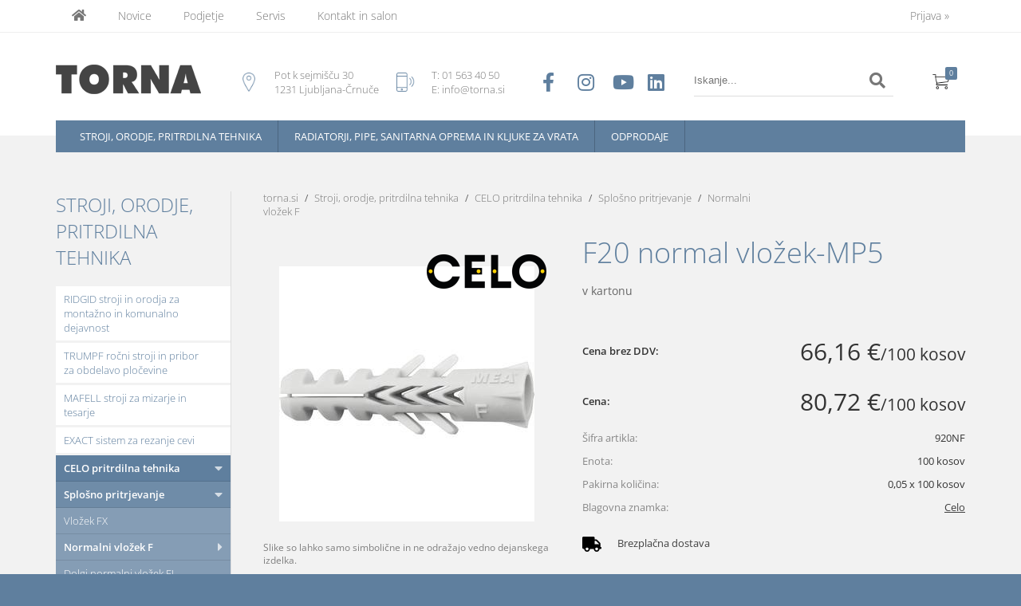

--- FILE ---
content_type: text/html; charset=utf-8
request_url: https://www.torna.si/izdelek/920NF/f20-normal-vlozek-mp5
body_size: 45573
content:

<!DOCTYPE html>
<html lang='sl' data-shoptype='B2C' data-skin='torna' data-userstatus='anonymous'>

<head><meta charset="UTF-8" />
    <meta name="viewport" content='width=device-width, initial-scale=1'/>
    <meta name='mobile-web-app-capable' content='yes'>
<meta name='apple-mobile-web-app-status-bar-style' content='black-translucent'>
<link rel="canonical" href="https://www.torna.si/izdelek/920NF/f20-normal-vlozek-mp5" />
<meta name='robots' content='index, follow' /><meta name='Googlebot' content='follow' /><meta name="fragment" content="!">
    <!--[if IE]><meta http-equiv="X-UA-Compatible" content="IE=Edge" /><![endif]-->
    
<style>.product-detail-container{border:1px solid #ccc}.product-detail-container ul li.price{font-weight:bold}.product-detail-container ul li.price p{font-size:15px}.product-detail-image{max-width:202px;overflow:hidden;margin:30px 28px 30px 0;float:left;padding-bottom:5px}.product-detail-image>a{border-radius:5px;-moz-border-radius:5px;-webkit-border-radius:5px;display:block;overflow:hidden;width:200px;position:relative;border:1px solid transparent;margin:0;padding:0}.product-detail-image>a>span,.product-detail-image>ul>li>a>span{position:absolute;top:0;left:0;width:100%;height:100%;display:block;background-color:transparent;filter:progid:DXImageTransform.Microsoft.gradient(startColorstr=#70f5f5f5,endColorstr=#70f5f5f5);zoom:1;background-color:rgba(250,250,250,.7);background-position:center;background-image:url(/img/icon-zoom.png);background-repeat:no-repeat;border-radius:5px;-moz-border-radius:5px;-webkit-border-radius:5px}.product-detail-image>ul>li>a>span{background-image:url(/img/icon-zoom-small.png)}.product-detail-image>ul>li.youtubeThumb>a>span{background-image:none;display:none}.product-detail-image>ul>li.youtubeThumb>a>img{opacity:.8}.product-detail-image>ul>li.youtubeThumb>a:hover>img{opacity:.3}.product-detail-image>ul>li.youtubeThumb>a>.embed-youtube-play{position:absolute;left:calc(50% - 20px);top:calc(50% - 20px);width:40px;height:40px;mask-image:url("/img/icons/fa-circle-play.svg");-webkit-mask-image:url("/img/icons/fa-circle-play.svg");background-color:#fff;mask-repeat:no-repeat;-webkit-mask-repeat:no-repeat;mask-position:center center}.product-detail-image>ul>li.youtubeThumb>a:hover>.embed-youtube-play{background-color:red}.product-detail-image>ul{float:left;margin:0 0 0 -10px}.product-detail-image>ul>li{float:left;margin:10px 0 0 10px;width:60px;height:60px;display:block;position:relative}.product-detail-image>a>img,.product-detail-image>ul>li>a>img{display:block;position:relative;z-index:0;border-radius:5px;-moz-border-radius:5px;-webkit-border-radius:5px}.product-detail-image>ul>li>a>img{width:60px;height:auto}.product-detail-image>ul>li>a{display:block;width:60px;height:60px;border-radius:5px;-moz-border-radius:5px;-webkit-border-radius:5px;border:1px solid #eee;overflow:hidden}.product-detail-rightcol{width:500px;float:right}.product-detail-rightcol>ul{width:500px;float:right;list-style:none;margin:10px 0 20px}.product-detail-rightcol>ul.pricesData{margin:0}.product-detail-rightcol>ul#tableData{margin-top:0}.product-detail-rightcol>ul>li{border-bottom:1px dotted #ccc;padding:5px;display:block;margin:0;font-size:12px;color:gray}.product-detail-rightcol>ul>li>p{float:right;color:#404040}.product-detail-rightcol>ul>li>p>b{font-size:14px}.product-detail-rightcol>ul>li>p>a,.product-detail-shortdesc>div>a{color:#404040;text-decoration:underline}.product-detail-rightcol>ul>li>p>a:hover,.product-detail-shortdesc>div>a:hover{text-decoration:none}.product-detail-rightcol #linkedProducts{width:100%;background:#f5f5f5;border-radius:5px;overflow:hidden;margin:0 0 20px}.product-detail-rightcol #linkedProducts h3{background:#eee;color:#333;font-size:14px;font-weight:600;padding:10px}.product-detail-rightcol #linkedProducts ul li{color:#333;font-size:13px;line-height:18px;font-weight:400;border-top:1px solid #fff;position:relative;padding:0 0 0 36px;overflow:hidden}.product-detail-rightcol #linkedProducts ul li span{font-weight:600;right:10px;top:calc(50% - 9px);position:absolute}.product-detail-rightcol #linkedProducts ul li label{height:56px;display:table-cell;vertical-align:middle;box-sizing:border-box;padding:10px 80px 10px 0}.product-detail-rightcol #linkedProducts ul li label a{color:#333}.product-detail-rightcol #linkedProducts ul li img{display:block;float:left;margin-right:10px}.product-detail-rightcol #linkedProducts ul li a:hover{text-decoration:underline}.product-detail-rightcol #linkedProducts ul li input[type=checkbox]{position:absolute;top:calc(50% - 6px);left:10px}.product-detail-rightcol #social{background:#f5f5f5}#social{margin:0 0 10px;padding:5px}#social .fb-like,#social .twitter-share-button,#social .google-plus{float:right;margin:0 0 0 10px;height:20px!important}#social .fb-like>span{height:22px!important}#social .google-plus{width:60px!important}#social .twitter-share-button{width:80px!important}.product-detail-rightcol .quantity{width:142px;float:right;margin:10px 40px 0 0;border:1px solid #ddd;background:#f5f5f5;padding:10px;-webkit-border-radius:5px;-moz-border-radius:5px;border-radius:5px;color:#606060}.product-detail-rightcol .quantity input{padding:8px;border:1px solid #ccc;background:#fff;color:#404040;-webkit-border-radius:5px;-moz-border-radius:5px;border-radius:5px;box-shadow:inset 0 0 4px #ccc;-webkit-box-shadow:inset 0 0 4px #ccc;-moz-box-shadow:inset 0 0 4px #ccc;width:65px;text-align:right;margin-right:5px;font-size:18px;line-height:18px}.product-detail-rightcol a#product-add,.product-detail-rightcol a#product-inquiry{width:150px;float:right;margin:10px 0;text-align:center;border:1px solid #000;background:#404040;color:#fff;padding:20px 0;font-size:18px;border-radius:10px;-moz-border-radius:10px;-webkit-border-radius:10px;cursor:pointer;-webkit-box-shadow:0 0 4px 0 #aaa;-moz-box-shadow:0 0 4px 0 #aaa;box-shadow:0 0 4px 0 #aaa;display:block}.product-detail-rightcol a:hover#product-add,.product-detail-rightcol a:hover#product-inquiry{background:#505050}.product-detail-rightcol a#product-add.disabled{background-color:#ccc;cursor:default}.product-detail-shortdesc{color:#404040;margin:30px 0 0;background:#f5f5f5;padding:10px;border-radius:5px;-moz-border-radius:5px;-webkit-border-radius:5px;float:right;display:block}.product-detail-shortdesc>div{font-size:12px;line-height:18px}.product-detail-shortdesc table{border-collapse:collapse;font-size:12px;width:100%}.product-detail-shortdesc table tr,.product-detail-desc table tr{border-bottom:1px dotted #ddd}.product-detail-shortdesc table tr td,.product-detail-desc table tr td{padding:5px}.product-detail-shortdesc table tr td{text-align:right}.product-detail-shortdesc table tr th,.product-detail-desc table tr th{padding:5px;font-weight:normal;text-align:left;color:gray}.product-detail-rightcol #freedelivery{display:block;width:100%;margin:-20px 0 20px}.product-detail-rightcol .freedelivery{display:block;padding:10px 0;font-size:13px;line-height:20px;color:#404040;font-weight:400;vertical-align:middle}.product-detail-rightcol .freedelivery:before{content:"";background:url("/img/icons/fas fa-truck.svg") left center no-repeat;width:24px;height:19.2px;display:inline-block;margin-right:20px;vertical-align:middle}.product-detail-rightcol p.freedelivery svg{width:24px;fill:#999;position:absolute;left:40px;top:35px}.product-detail-desc{background:#f5f5f5;padding:10px;border-radius:3px;-moz-border-radius:3px;-webkit-border-radius:3px;box-shadow:0 0 3px #aaa;-webkit-box-shadow:0 0 3px #aaa;-moz-box-shadow:0 0 3px #aaa;margin:40px 0 0}.product-detail-desc h3{border-bottom:1px solid #e5e5e5;padding:10px;font-size:16px;color:#606060;text-shadow:none}.product-detail-desc iframe,#article-title div.desc p iframe{width:640px;height:480px}.product-detail-desc div{padding:10px;font-size:12px;line-height:18px;color:#404040}.product-detail-desc a{color:#404040;text-decoration:underline}.product-detail-desc a:hover{text-decoration:none}.product-detail-desc table tr{font-size:12px;border:dotted 1px #e5e5e5}.product-detail-desc table th,.product-detail-desc table td{padding:5px 15px}.product-detail-desc ul{list-style-type:disc;padding:10px;line-height:18px;color:#404040}.product-detail-desc ul>li{margin:0 0 5px 5px}.product-detail-desc p{padding-top:10px}.unavailable{text-align:center;background:#d86464;border-radius:5px;padding:10px;margin-top:10px;color:#fff}.unavailable h2{margin:0 0 10px;font-size:20px}.unavailable p{font-size:12px}#stock-info{border-radius:5px;-moz-border-radius:5px;-webkit-border-radius:5px;background:#f5f5f5;padding:15px;position:relative;margin-bottom:20px}#stock-info p{color:#404040;font-size:16px;font-weight:bold}#stock-info p a{color:#404040;text-decoration:underline}#stock-info p.stockreminder{margin-top:10px}#stock-info p span{float:right;display:inline-block}#stock-info p span>i{font-style:normal}#stock-info p span.stock-yes{color:#00db1d}#stock-info p span.stock-no{color:red}#stock-info p span.stock-alert{color:#ff8135}#stock-info p span.supply{font-weight:normal;margin-left:10px}#stock-info>i{color:gray;font-size:12px}#stock-info>a[data-tooltip]:link,#stock-info>a[data-tooltip]:visited{position:absolute;text-decoration:none;display:block;font-weight:bold;font-size:14px;line-height:14px;background:gray;color:#fff;-webkit-border-radius:11px;-moz-border-radius:11px;border-radius:11px;width:22px;height:14px;text-align:center;bottom:10px;right:10px;padding:4px 0}#stock-info>a[data-tooltip]:hover{background:#202020}#stock-info>a[data-tooltip]:before{right:3px}article.extra>h3{font-size:16px;margin:40px 0 10px}div.options{float:right;border:solid 2px #404040;border-radius:5px;-moz-border-radius:5px;-webkit-border-radius:5px;margin:10px 0 20px 50px}div.options table{font-size:12px;line-height:12px;width:100%}div.options table th{font-weight:normal;background-color:#404040;color:#fff}div.options table th,div.options table td{text-align:left;padding:6px 20px}div.options table tr{border-bottom:dotted 1px #ccc}div.options table tr:first-child,div.options table tr:last-child{border:none}div.options table td.stock{text-align:center;vertical-align:middle}div.options table td.stock i{font-size:18px}div.options table td.stock .fa-check{color:#50c24e}div.options table td.stock .fa-times{color:red}div.options table th.stock,div.options table td.stock{text-align:center;padding:6px 5px}div.options table th.price,div.options table td.price{text-align:right;padding:6px 10px;white-space:nowrap}div.options table tr.disabled td{color:#aaa}div.options table tr:not(.disabled):hover{background-color:#efefef}div.options table tr:not(.disabled){cursor:pointer}div.options table tr.on{cursor:default;font-weight:bold;background-color:#efefef}div.options table a{color:#404040;text-decoration:underline}div.options table a:hover{text-decoration:none}.options #colorList a,.colors span{width:15px;margin-right:5px;border:solid 1px #efefef}.options span.color{display:inline-block;background-repeat:no-repeat;background-position:center;width:15px;height:15px}.options span.color.half{width:7px}.options span.color.third{width:5px}.options span.color.quarter{width:3px}.options span.color.fifth{width:3px}.options{width:320px;border:1px solid #ddd!important;background:#f5f5f5;padding:20px 20px 10px}.options>div{font-size:12px;color:#606060}.options label{cursor:default;display:block;margin-bottom:8px;font-weight:normal;color:#606060;font-size:12px}.options div#sizeList,.options div#colorList{margin-bottom:15px}.options select#ddlSizes,.options select#ddlColors{padding:8px;border:1px solid #ccc;background:#fff;color:#404040;-webkit-border-radius:5px;-moz-border-radius:5px;border-radius:5px;box-shadow:inset 0 0 4px #ccc;-webkit-box-shadow:inset 0 0 4px #ccc;-moz-box-shadow:inset 0 0 4px #ccc;width:318px}#baguetteBox-overlay{display:none;opacity:0;position:fixed;overflow:hidden;top:0;left:0;width:100%;height:100%;z-index:1000000;background-color:#222;background-color:rgba(0,0,0,.8);-webkit-transition:opacity .5s ease;transition:opacity .5s ease}#baguetteBox-overlay.visible{opacity:1}#baguetteBox-overlay .full-image{display:inline-block;position:relative;width:100%;height:100%;text-align:center}#baguetteBox-overlay .full-image figure{display:inline;margin:0;height:100%}#baguetteBox-overlay .full-image img{display:inline-block;width:auto;height:auto;max-height:100%;max-width:100%;vertical-align:middle;-webkit-box-shadow:0 0 8px rgba(0,0,0,.6);-moz-box-shadow:0 0 8px rgba(0,0,0,.6);box-shadow:0 0 8px rgba(0,0,0,.6)}#baguetteBox-overlay .full-image figcaption{display:block;position:absolute;bottom:0;width:100%;text-align:center;line-height:1.8;white-space:normal;color:#ccc;background-color:#000;background-color:rgba(0,0,0,.6);font-family:sans-serif}#baguetteBox-overlay .full-image:before{content:"";display:inline-block;height:50%;width:1px;margin-right:-1px}#baguetteBox-slider{position:absolute;left:0;top:0;height:100%;width:100%;white-space:nowrap;-webkit-transition:left .4s ease,-webkit-transform .4s ease;transition:left .4s ease,-webkit-transform .4s ease;transition:left .4s ease,transform .4s ease;transition:left .4s ease,transform .4s ease,-webkit-transform .4s ease,-moz-transform .4s ease}#baguetteBox-slider.bounce-from-right{-webkit-animation:bounceFromRight .4s ease-out;animation:bounceFromRight .4s ease-out}#baguetteBox-slider.bounce-from-left{-webkit-animation:bounceFromLeft .4s ease-out;animation:bounceFromLeft .4s ease-out}@-webkit-keyframes bounceFromRight{0%,100%{margin-left:0}50%{margin-left:-30px}}@keyframes bounceFromRight{0%,100%{margin-left:0}50%{margin-left:-30px}}@-webkit-keyframes bounceFromLeft{0%,100%{margin-left:0}50%{margin-left:30px}}@keyframes bounceFromLeft{0%,100%{margin-left:0}50%{margin-left:30px}}.baguetteBox-button#next-button,.baguetteBox-button#previous-button{top:50%;top:calc(50% - 30px);width:44px;height:60px}.baguetteBox-button{position:absolute;cursor:pointer;outline:0;padding:0;margin:0;border:0;-moz-border-radius:15%;border-radius:15%;background-color:#323232;background-color:rgba(50,50,50,.5);color:#ddd;font:1.6em sans-serif;-webkit-transition:background-color .4s ease;transition:background-color .4s ease}.baguetteBox-button:focus,.baguetteBox-button:hover{background-color:rgba(50,50,50,.9)}.baguetteBox-button#next-button{right:2%}.baguetteBox-button#previous-button{left:2%}.baguetteBox-button#close-button{top:20px;right:2%;right:calc(2% + 6px);width:30px;height:30px}.baguetteBox-button svg{position:absolute;left:0;top:0}.baguetteBox-spinner{width:40px;height:40px;display:inline-block;position:absolute;top:50%;left:50%;margin-top:-20px;margin-left:-20px}.baguetteBox-double-bounce1,.baguetteBox-double-bounce2{width:100%;height:100%;-moz-border-radius:50%;border-radius:50%;background-color:#fff;opacity:.6;position:absolute;top:0;left:0;-webkit-animation:bounce 2s infinite ease-in-out;animation:bounce 2s infinite ease-in-out}.baguetteBox-double-bounce2{-webkit-animation-delay:-1s;animation-delay:-1s}@-webkit-keyframes bounce{0%,100%{-webkit-transform:scale(0);transform:scale(0)}50%{-webkit-transform:scale(1);transform:scale(1)}}@keyframes bounce{0%,100%{-webkit-transform:scale(0);-moz-transform:scale(0);transform:scale(0)}50%{-webkit-transform:scale(1);-moz-transform:scale(1);transform:scale(1)}}</style>
<style>@font-face{font-family:'Open Sans';font-style:normal;font-weight:300;src:url('/css/fonts/open-sans-v27-latin-ext_latin-300.eot');src:local(''),url('/css/fonts/open-sans-v27-latin-ext_latin-300.eot?#iefix') format('embedded-opentype'),url('/css/fonts/open-sans-v27-latin-ext_latin-300.woff2') format('woff2'),url('/css/fonts/open-sans-v27-latin-ext_latin-300.woff') format('woff'),url('/css/fonts/open-sans-v27-latin-ext_latin-300.ttf') format('truetype'),url('/css/fonts/open-sans-v27-latin-ext_latin-300.svg#OpenSans') format('svg')}@font-face{font-family:'Open Sans';font-style:normal;font-weight:500;src:url('/css/fonts/open-sans-v27-latin-ext_latin-500.eot');src:local(''),url('/css/fonts/open-sans-v27-latin-ext_latin-500.eot?#iefix') format('embedded-opentype'),url('/css/fonts/open-sans-v27-latin-ext_latin-500.woff2') format('woff2'),url('/css/fonts/open-sans-v27-latin-ext_latin-500.woff') format('woff'),url('/css/fonts/open-sans-v27-latin-ext_latin-500.ttf') format('truetype'),url('/css/fonts/open-sans-v27-latin-ext_latin-500.svg#OpenSans') format('svg')}@font-face{font-family:'Open Sans';font-style:normal;font-weight:400;src:url('/css/fonts/open-sans-v27-latin-ext_latin-regular.eot');src:local(''),url('/css/fonts/open-sans-v27-latin-ext_latin-regular.eot?#iefix') format('embedded-opentype'),url('/css/fonts/open-sans-v27-latin-ext_latin-regular.woff2') format('woff2'),url('/css/fonts/open-sans-v27-latin-ext_latin-regular.woff') format('woff'),url('/css/fonts/open-sans-v27-latin-ext_latin-regular.ttf') format('truetype'),url('/css/fonts/open-sans-v27-latin-ext_latin-regular.svg#OpenSans') format('svg')}@font-face{font-family:'Open Sans';font-style:normal;font-weight:600;src:url('/css/fonts/open-sans-v27-latin-ext_latin-600.eot');src:local(''),url('/css/fonts/open-sans-v27-latin-ext_latin-600.eot?#iefix') format('embedded-opentype'),url('/css/fonts/open-sans-v27-latin-ext_latin-600.woff2') format('woff2'),url('/css/fonts/open-sans-v27-latin-ext_latin-600.woff') format('woff'),url('/css/fonts/open-sans-v27-latin-ext_latin-600.ttf') format('truetype'),url('/css/fonts/open-sans-v27-latin-ext_latin-600.svg#OpenSans') format('svg')}@font-face{font-family:'Open Sans';font-style:normal;font-weight:700;src:url('/css/fonts/open-sans-v27-latin-ext_latin-700.eot');src:local(''),url('/css/fonts/open-sans-v27-latin-ext_latin-700.eot?#iefix') format('embedded-opentype'),url('/css/fonts/open-sans-v27-latin-ext_latin-700.woff2') format('woff2'),url('/css/fonts/open-sans-v27-latin-ext_latin-700.woff') format('woff'),url('/css/fonts/open-sans-v27-latin-ext_latin-700.ttf') format('truetype'),url('/css/fonts/open-sans-v27-latin-ext_latin-700.svg#OpenSans') format('svg')}@font-face{font-family:'Open Sans';font-style:normal;font-weight:800;src:url('/css/fonts/open-sans-v27-latin-ext_latin-800.eot');src:local(''),url('/css/fonts/open-sans-v27-latin-ext_latin-800.eot?#iefix') format('embedded-opentype'),url('/css/fonts/open-sans-v27-latin-ext_latin-800.woff2') format('woff2'),url('/css/fonts/open-sans-v27-latin-ext_latin-800.woff') format('woff'),url('/css/fonts/open-sans-v27-latin-ext_latin-800.ttf') format('truetype'),url('/css/fonts/open-sans-v27-latin-ext_latin-800.svg#OpenSans') format('svg')}</style><link href="/css/general?v=FD10EaMRnVa10WfUJb-cqq-vizJwuwQd8ycMULl14Xg1" rel="stylesheet"/>

    <script>function docReady(fn){ if (document.readyState==="complete" || document.readyState==="interactive"){ setTimeout(fn,1); } else { document.addEventListener("DOMContentLoaded",fn); } }</script>
    <link rel='shortcut icon' href='/skin/torna/favicon.ico' /><!-- Global site tag (gtag.js) -->
                                    <script async src='https://www.googletagmanager.com/gtag/js?id=G-W2SL92CFM1'></script>
                                    <script>
                                      window.dataLayer = window.dataLayer || [];
                                      function gtag(){dataLayer.push(arguments);}
                                      gtag('js', new Date());
                                      gtag('config', 'G-W2SL92CFM1');
                                    </script><meta property="og:title" content="F20 normal vložek-MP5, v kartonu - Torna" /><meta property="og:type" content="website" /><meta property="og:site_name" content="Kopalniške in kuhinjske armature, orodje in pribor" /><meta property="og:url" content="https://www.torna.si/izdelek/920NF/f20-normal-vlozek-mp5" /><meta property="og:description" content="UPORABNO ZA PRITRJEVANJE V: • beton • naravni kamen • polna opeka • zidak iz apnenca • zidak iz plinobetona • mavčne in montažne stenske plošče • ..." /><meta property="og:id" content="920NF" /><meta property="og:image" content="https://www.torna.si/image.ashx?id=920NF&amp;size=500&amp;fill=1&amp;.jpg&amp;fill=1&amp;watermark=0" /><meta property="og:image:width" content="500" /><meta property="og:image:height" content="500" /><meta property="product:brand" content="Celo" /><meta property="product:condition" content="new" /><meta property="product:availability" content="out of stock" /><meta property="product:price:amount" content="80.7152" /><meta property="product:price:currency" content="EUR" /><title>
	F20 normal vložek-MP5, v kartonu - Torna
</title><meta name="description" content="UPORABNO ZA PRITRJEVANJE V: • beton • naravni kamen • polna opeka • zidak iz apnenca • zidak iz plinobetona • mavčne in montažne stenske plošče • ..." /><meta name="keywords" content="F20,normal,vložek-MP5,v,kartonu, armature, pipe, metalka, zastopstva, Jaga, Damixa, Torna, kuhinjske, kopalniške, Metalka zastopstva, Pot k sejmišču 30, Črnuče, salon, Damixa, termostati, termostatske armature, prhe, kopalniške armature, kopalniške, kuhinjske, tuši, nadometna prha, Merkur, Arc, G-Type, Willow, Osier, Slate, Termixa, Space, Jupiter, Jupiter Trend, Venus, Tradition, Orbix" /></head>
<body id="Body1" class="bodyProduct">

<nav id='sidebar' style='display:none'>
<ul class='sidebarTop'></ul>
<ul class='headernav'></ul>
<ul id='sidebarCategories'><li><a Class='expandable on' href='javascript:'></a><a class='toplevel hasChilds dynamic on' href='/katalog/1/stroji-orodje-pritrdilna-tehnika' data-id='1' title='Stroji, orodje, pritrdilna tehnika'>Stroji, orodje, pritrdilna tehnika</a>
<ul class='expand'><li><a Class='expandable' href='javascript:'></a><a class='hasChilds dynamic' href='/katalog/348/ridgid-stroji-in-orodja-za-montazno-in-komunalno-dejavnost' data-id='348' title='RIDGID stroji in orodja za montažno in komunalno dejavnost'>RIDGID stroji in orodja za montažno in komunalno dejavnost</a>
<ul><li><a Class='expandable' href='javascript:'></a><a class='hasChilds dynamic' href='/katalog/350/narezovanje-navojev-valjanje-utorov-in-posnemanje-robov-na-ceveh' data-id='350' title='Narezovanje navojev, valjanje utorov in posnemanje robov na ceveh'>Narezovanje navojev, valjanje utorov in posnemanje robov na ceveh</a>
<ul><li><a Class='expandable' href='javascript:'></a><a class='hasChilds dynamic' href='/katalog/423/strojne-nareznice-in-pribor' data-id='423' title='Strojne nareznice in pribor'>Strojne nareznice in pribor</a>
<ul><li><a href='/katalog/424/strojne-nareznice' data-id='424' title='Strojne nareznice'>Strojne nareznice</a></li>
<li><a href='/katalog/426/glave-in-nozi-za-strojne-nareznice' data-id='426' title='Glave in noži za strojne nareznice'>Glave in noži za strojne nareznice</a></li>
<li><a href='/katalog/425/stojala-in-podvozja-za-strojne-nareznice' data-id='425' title='Stojala in podvozja za strojne nareznice'>Stojala in podvozja za strojne nareznice</a></li>
<li><a href='/katalog/427/olja-za-nareznice' data-id='427' title='Olja za nareznice'>Olja za nareznice</a></li>
</ul>
</li>
<li><a href='/katalog/419/elektricne-rocne-nareznice-mod-600-690-700-in-baterijska-nareznica-760-fxp' data-id='419' title='Električne ročne nareznice mod. 600, 690, 700 in baterijska nareznica 760 FXP'>Električne ročne nareznice mod. 600, 690, 700 in baterijska nareznica 760 FXP</a></li>
<li><a href='/katalog/418/rocne-nareznice' data-id='418' title='Ročne nareznice'>Ročne nareznice</a></li>
<li><a Class='expandable' href='javascript:'></a><a class='hasChilds dynamic' href='/katalog/420/glave-in-nozi-za-rocne-nareznice' data-id='420' title='Glave in noži za ročne nareznice'>Glave in noži za ročne nareznice</a>
<ul><li><a href='/katalog/421/narezne-glave' data-id='421' title='Narezne glave'>Narezne glave</a></li>
<li><a href='/katalog/422/narezni-nozi' data-id='422' title='Narezni noži'>Narezni noži</a></li>
</ul>
</li>
<li><a href='/katalog/428/valjanje-utorov-na-cevi' data-id='428' title='Valjanje utorov na cevi'>Valjanje utorov na cevi</a></li>
<li><a Class='expandable' href='javascript:'></a><a class='hasChilds dynamic' href='/katalog/429/posnemanje-robov' data-id='429' title='Posnemanje robov'>Posnemanje robov</a>
<ul><li><a href='/katalog/430/prenosni-posnemalec-robov' data-id='430' title='Prenosni posnemalec robov'>Prenosni posnemalec robov</a></li>
<li><a href='/katalog/431/notranja-povrtala-in-grezila' data-id='431' title='Notranja povrtala in grezila'>Notranja povrtala in grezila</a></li>
</ul>
</li>
</ul>
</li>
<li><a Class='expandable' href='javascript:'></a><a class='hasChilds dynamic' href='/katalog/353/stroji-za-ciscenje-in-pregledovanje-odtokov' data-id='353' title='Stroji za čiščenje in pregledovanje odtokov'>Stroji za čiščenje in pregledovanje odtokov</a>
<ul><li><a Class='expandable' href='javascript:'></a><a class='hasChilds dynamic' href='/katalog/438/orodje-stroji-in-pribor-za-ciscenje-odtocnih-cevi' data-id='438' title='Orodje, stroji in pribor za čiščenje odtočnih cevi'>Orodje, stroji in pribor za čiščenje odtočnih cevi</a>
<ul><li><a href='/katalog/440/rocno-orodje-za-ciscenje' data-id='440' title='Ročno orodje za čiščenje'>Ročno orodje za čiščenje</a></li>
<li><a href='/katalog/442/stroji-s-spiralo-za-ciscenje-odtokov' data-id='442' title='Stroji s špiralo za čiščenje odtokov'>Stroji s špiralo za čiščenje odtokov</a></li>
<li><a href='/katalog/444/nadomestne-spirale-in-pribor' data-id='444' title='Nadomestne špirale in pribor'>Nadomestne špirale in pribor</a></li>
<li><a Class='expandable' href='javascript:'></a><a class='hasChilds dynamic' href='/katalog/443/k9-flexshaft-stroji-in-pribor-za-ciscenje-odtokov' data-id='443' title='K9 FlexShaft, stroji in pribor za čiščenje odtokov'>K9 FlexShaft, stroji in pribor za čiščenje odtokov</a>
<ul><li><a href='/katalog/734/k9-204-flexshaft-in-pribor' data-id='734' title='K9-204 FlexShaft in pribor'>K9-204 FlexShaft in pribor</a></li>
<li><a href='/katalog/771/k9-102-flexshaft-in-pribor' data-id='771' title='K9-102 FlexShaft in pribor'>K9-102 FlexShaft in pribor</a></li>
<li><a href='/katalog/920/k9-12-flexshaft' data-id='920' title='K9-12 FlexShaft'>K9-12 FlexShaft</a></li>
</ul>
</li>
<li><a href='/katalog/445/visokotlacni-vodni-cistilec-odtokov-in-pribor' data-id='445' title='Visokotlačni vodni čistilec odtokov in pribor'>Visokotlačni vodni čistilec odtokov in pribor</a></li>
</ul>
</li>
<li><a Class='expandable' href='javascript:'></a><a class='hasChilds dynamic' href='/katalog/439/kamere-in-lokatorji-za-diagnostiko-notranjosti-cevi' data-id='439' title='Kamere in lokatorji za diagnostiko notranjosti cevi'>Kamere in lokatorji za diagnostiko notranjosti cevi</a>
<ul><li><a href='/katalog/446/nanoreel-koluti-s-kamero' data-id='446' title='NanoReel koluti s kamero'>NanoReel koluti s kamero</a></li>
<li><a href='/katalog/447/microdrain-koluti-s-kamero' data-id='447' title='MicroDrain koluti s kamero'>MicroDrain koluti s kamero</a></li>
<li><a href='/katalog/448/microreel-koluti-s-kamero' data-id='448' title='MicroReel koluti s kamero'>MicroReel koluti s kamero</a></li>
<li><a href='/katalog/449/monitorji' data-id='449' title='Monitorji'>Monitorji</a></li>
<li><a href='/katalog/450/lokatorji-in-oddajniki-za-kamere' data-id='450' title='Lokatorji in oddajniki za kamere'>Lokatorji in oddajniki za kamere</a></li>
<li><a href='/katalog/451/seesnake-koluti-s-kamero' data-id='451' title='SEESNAKE koluti s kamero'>SEESNAKE koluti s kamero</a></li>
<li><a href='/katalog/454/sistem-compact' data-id='454' title='Sistem COMPACT'>Sistem COMPACT</a></li>
</ul>
</li>
</ul>
</li>
<li><a Class='expandable' href='javascript:'></a><a class='hasChilds dynamic' href='/katalog/499/stroji-za-vrtanje-in-vrtalni-pribor' data-id='499' title='Stroji za vrtanje in vrtalni pribor'>Stroji za vrtanje in vrtalni pribor</a>
<ul><li><a href='/katalog/417/stroj-za-kronsko-vrtanje' data-id='417' title='Stroj za kronsko vrtanje'>Stroj za kronsko vrtanje</a></li>
<li><a href='/katalog/415/bimetalne-kronske-zage' data-id='415' title='Bimetalne kronske žage'>Bimetalne kronske žage</a></li>
</ul>
</li>
<li><a Class='expandable' href='javascript:'></a><a class='hasChilds dynamic' href='/katalog/351/orodja-za-stiskanje-fitingov' data-id='351' title='Orodja za stiskanje fitingov'>Orodja za stiskanje fitingov</a>
<ul><li><a href='/katalog/915/baterijsko-orodje-za-stiskanje-rp-115-micro' data-id='915' title='Baterijsko orodje za stiskanje RP 115 Micro'>Baterijsko orodje za stiskanje RP 115 Micro</a></li>
<li><a href='/katalog/698/baterijsko-orodje-za-stiskanje-rp-219' data-id='698' title='Baterijsko orodje za stiskanje RP 219'>Baterijsko orodje za stiskanje RP 219</a></li>
<li><a href='/katalog/919/baterijsko-orodje-za-stiskanje-rp-240-241' data-id='919' title='Baterijsko orodje za stiskanje RP 240/241'>Baterijsko orodje za stiskanje RP 240/241</a></li>
<li><a href='/katalog/1139/baterijsko-orodje-za-stiskanje-rp-251' data-id='1139' title='Baterijsko orodje za stiskanje RP 251'>Baterijsko orodje za stiskanje RP 251</a></li>
<li><a href='/katalog/754/baterijsko-orodje-za-stiskanje-rp-350-351' data-id='754' title='Baterijsko orodje za stiskanje RP 350/351'>Baterijsko orodje za stiskanje RP 350/351</a></li>
<li><a href='/katalog/917/15-kn-micro-celjusti-za-stiskanje' data-id='917' title='15 kN Micro čeljusti za stiskanje'>15 kN Micro čeljusti za stiskanje</a></li>
<li><a href='/katalog/699/19-kn-kompaktne-celjusti-za-stiskanje' data-id='699' title='19 kN kompaktne čeljusti za stiskanje'>19 kN kompaktne čeljusti za stiskanje</a></li>
<li><a href='/katalog/435/24-kn-kompaktne-celjusti-za-stiskanje' data-id='435' title='24 kN kompaktne čeljusti za stiskanje'>24 kN kompaktne čeljusti za stiskanje</a></li>
<li><a href='/katalog/433/32-kn-standard-celjusti-za-stiskanje' data-id='433' title='32 kN Standard čeljusti za stiskanje'>32 kN Standard čeljusti za stiskanje</a></li>
<li><a href='/katalog/773/baterijsko-orodje-za-stiskanje-rp-352-xl' data-id='773' title='Baterijsko orodje za stiskanje RP 352-XL'>Baterijsko orodje za stiskanje RP 352-XL</a></li>
<li><a href='/katalog/700/strutslayr-glava-in-matrice-za-rezanje-profilov' data-id='700' title='StrutSlayr™ glava in matrice za rezanje profilov'>StrutSlayr™ glava in matrice za rezanje profilov</a></li>
<li><a href='/katalog/924/baterije-in-polnilniki' data-id='924' title='Baterije in polnilniki'>Baterije in polnilniki</a></li>
</ul>
</li>
<li><a Class='expandable' href='javascript:'></a><a class='hasChilds dynamic' href='/katalog/349/klesce-rezalci-krivilci-primezi-in-vecnamensko-orodje' data-id='349' title='Klešče, rezalci, krivilci, primeži in večnamensko orodje'>Klešče, rezalci, krivilci, primeži in večnamensko orodje</a>
<ul><li><a Class='expandable' href='javascript:'></a><a class='hasChilds dynamic' href='/katalog/354/klesce-in-kljuci' data-id='354' title='Klešče in ključi'>Klešče in ključi</a>
<ul><li><a href='/katalog/359/ravne-cevne-klesce' data-id='359' title='Ravne cevne klešče'>Ravne cevne klešče</a></li>
<li><a href='/katalog/360/posevne-cevne-klesce' data-id='360' title='Poševne cevne klešče'>Poševne cevne klešče</a></li>
<li><a href='/katalog/361/rapidgrip-in-sestrobe-klesce' data-id='361' title='RapidGrip® in šestrobe klešče'>RapidGrip® in šestrobe klešče</a></li>
<li><a href='/katalog/362/kotne-in-kladivaste-cevne-klesce' data-id='362' title='Kotne in kladivaste cevne klešče'>Kotne in kladivaste cevne klešče</a></li>
<li><a href='/katalog/363/sestavljene-vzvodne-klesce' data-id='363' title='Sestavljene vzvodne klešče'>Sestavljene vzvodne klešče</a></li>
<li><a href='/katalog/364/alumiijaste-cevne-klesce' data-id='364' title='Alumiijaste cevne klešče'>Alumiijaste cevne klešče</a></li>
<li><a href='/katalog/365/klesce-z-veriznim-in-naylonskim-vpenjalom' data-id='365' title='Klešče z verižnim in naylonskim vpenjalom'>Klešče z verižnim in naylonskim vpenjalom</a></li>
<li><a href='/katalog/366/kljuci-za-matice' data-id='366' title='Ključi za matice'>Ključi za matice</a></li>
<li><a href='/katalog/367/notranje-raztezne-klesce' data-id='367' title='Notranje raztezne klešče'>Notranje raztezne klešče</a></li>
<li><a href='/katalog/368/klesce-za-umivalnike' data-id='368' title='Klešče za umivalnike'>Klešče za umivalnike</a></li>
<li><a href='/katalog/369/svedske-klesce' data-id='369' title='Švedske klešče'>Švedske klešče</a></li>
<li><a href='/katalog/370/klesce-za-vodne-crpalke' data-id='370' title='Klešče za vodne črpalke'>Klešče za vodne črpalke</a></li>
<li><a href='/katalog/371/segmentne-klesce-za-vrtine' data-id='371' title='Segmentne klešče za vrtine'>Segmentne klešče za vrtine</a></li>
<li><a href='/katalog/910/s-in-kotne-dvorocne-klesce' data-id='910' title='"S" in kotne dvoročne klešče'>"S" in kotne dvoročne klešče</a></li>
</ul>
</li>
<li><a Class='expandable' href='javascript:'></a><a class='hasChilds dynamic' href='/katalog/356/cevni-rezalci-in-ekspanderji' data-id='356' title='Cevni rezalci in ekspanderji'>Cevni rezalci in ekspanderji</a>
<ul><li><a href='/katalog/386/elektricni-cevni-rezalci-in-krozna-zaga' data-id='386' title='Električni cevni rezalci in krožna žaga'>Električni cevni rezalci in krožna žaga</a></li>
<li><a href='/katalog/388/cevni-rezalci-z-podajalnim-mehanizmom-x-cel' data-id='388' title='Cevni rezalci z podajalnim mehanizmom X-CEL'>Cevni rezalci z podajalnim mehanizmom X-CEL</a></li>
<li><a href='/katalog/389/enorocni-in-dvorocni-cevni-rezalci-visokega-ucinka' data-id='389' title='Enoročni in dvoročni cevni rezalci visokega učinka'>Enoročni in dvoročni cevni rezalci visokega učinka</a></li>
<li><a href='/katalog/387/mali-cevni-rezalci-za-tesna-mesta' data-id='387' title='Mali cevni rezalci za tesna mesta'>Mali cevni rezalci za tesna mesta</a></li>
<li><a href='/katalog/385/rezalci-in-orodja-zemeljskih-cevi' data-id='385' title='Rezalci in orodja zemeljskih cevi'>Rezalci in orodja zemeljskih cevi</a></li>
<li><a href='/katalog/390/rezalec-plasticnih-vecplastnih-cevi' data-id='390' title='Rezalec plastičnih/večplastnih cevi'>Rezalec plastičnih/večplastnih cevi</a></li>
<li><a href='/katalog/391/rezalec-plasticnih-odtocnih-cevi' data-id='391' title='Rezalec plastičnih odtočnih cevi'>Rezalec plastičnih odtočnih cevi</a></li>
<li><a href='/katalog/392/rezilni-kolescki-za-cevne-rezalce' data-id='392' title='Rezilni koleščki za cevne rezalce'>Rezilni koleščki za cevne rezalce</a></li>
<li><a href='/katalog/394/rezalci-kablov-navojnih-in-jeklenih-palic' data-id='394' title='Rezalci kablov, navojnih in jeklenih palic'>Rezalci kablov, navojnih in jeklenih palic</a></li>
<li><a href='/katalog/396/cevni-ekspander' data-id='396' title='Cevni ekspander'>Cevni ekspander</a></li>
</ul>
</li>
<li><a Class='expandable' href='javascript:'></a><a class='hasChilds dynamic' href='/katalog/384/cevni-krivilci' data-id='384' title='Cevni krivilci'>Cevni krivilci</a>
<ul><li><a href='/katalog/401/rocni-krivilci' data-id='401' title='Ročni krivilci'>Ročni krivilci</a></li>
<li><a href='/katalog/402/krivilni-segmenti-in-okvirji-za-krivilce' data-id='402' title='Krivilni segmenti in okvirji za krivilce'>Krivilni segmenti in okvirji za krivilce</a></li>
<li><a href='/katalog/403/rocni-hidravlicni-krivilci' data-id='403' title='Ročni hidravlični krivilci'>Ročni hidravlični krivilci</a></li>
<li><a href='/katalog/404/elektro-hidravlicni-krivilec' data-id='404' title='Elektro-hidravlični krivilec'>Elektro-hidravlični krivilec</a></li>
</ul>
</li>
<li><a Class='expandable' href='javascript:'></a><a class='hasChilds dynamic' href='/katalog/355/cevni-primezi-in-podpore' data-id='355' title='Cevni primeži in podpore'>Cevni primeži in podpore</a>
<ul><li><a href='/katalog/372/prenosni-primezi' data-id='372' title='Prenosni primeži'>Prenosni primeži</a></li>
<li><a href='/katalog/373/namizni-in-prostojeci-primezi' data-id='373' title='Namizni in prostoječi primeži'>Namizni in prostoječi primeži</a></li>
<li><a href='/katalog/374/namizni-in-prenosni-verizni-primezi' data-id='374' title='Namizni in prenosni verižni primeži'>Namizni in prenosni verižni primeži</a></li>
<li><a href='/katalog/375/namizni-in-prenosni-jaremski-primezi' data-id='375' title='Namizni in prenosni jaremski primeži'>Namizni in prenosni jaremski primeži</a></li>
<li><a href='/katalog/376/primezi-za-varjenje-cevi' data-id='376' title='Primeži za varjenje cevi'>Primeži za varjenje cevi</a></li>
<li><a href='/katalog/377/stojalo-za-cevi-z-v-glavo' data-id='377' title='Stojalo za cevi z V-glavo'>Stojalo za cevi z V-glavo</a></li>
<li><a href='/katalog/378/stojalo-za-cev-z-valjasto-glavo' data-id='378' title='Stojalo za cev z valjasto glavo'>Stojalo za cev z valjasto glavo</a></li>
<li><a href='/katalog/379/stojalo-za-cev-s-kroglicno-glavo' data-id='379' title='Stojalo za cev s kroglično glavo'>Stojalo za cev s kroglično glavo</a></li>
<li><a href='/katalog/381/podpore-za-cevi' data-id='381' title='Podpore za cevi'>Podpore za cevi</a></li>
<li><a href='/katalog/382/delovne-mize' data-id='382' title='Delovne mize'>Delovne mize</a></li>
</ul>
</li>
<li><a Class='expandable' href='javascript:'></a><a class='hasChilds dynamic' href='/katalog/383/cevni-rezkarji-grezila' data-id='383' title='Cevni rezkarji/grezila'>Cevni rezkarji/grezila</a>
<ul><li><a href='/katalog/397/notranje-zunanje-grezilo-s-plasticnim-ohisjem' data-id='397' title='Notranje/zunanje grezilo s plastičnim ohišjem'>Notranje/zunanje grezilo s plastičnim ohišjem</a></li>
<li><a href='/katalog/398/notranje-zunanje-grezilo-iz-nerjavecega-jekla' data-id='398' title='Notranje/zunanje grezilo iz nerjavečega jekla'>Notranje/zunanje grezilo iz nerjavečega jekla</a></li>
<li><a href='/katalog/399/orodje-za-odstranjevanje-igle' data-id='399' title='Orodje za odstranjevanje igle'>Orodje za odstranjevanje igle</a></li>
<li><a href='/katalog/400/cistilna-scetka-za-cevi' data-id='400' title='Čistilna ščetka za cevi'>Čistilna ščetka za cevi</a></li>
</ul>
</li>
<li><a Class='expandable' href='javascript:'></a><a class='hasChilds dynamic' href='/katalog/357/ostalo-rocno-orodje' data-id='357' title='Ostalo ročno orodje'>Ostalo ročno orodje</a>
<ul><li><a href='/katalog/405/skarje-za-plocevino-leve-in-desne' data-id='405' title='Škarje za pločevino leve in desne'>Škarje za pločevino leve in desne</a></li>
<li><a href='/katalog/406/crpalka-za-tlacni-preizkus' data-id='406' title='Črpalka za tlačni preizkus'>Črpalka za tlačni preizkus</a></li>
<li><a href='/katalog/407/elektricni-zamrzovalnik' data-id='407' title='Električni zamrzovalnik'>Električni zamrzovalnik</a></li>
<li><a href='/katalog/408/crpalka-za-odstranjevanje-vodnega-kamna' data-id='408' title='Črpalka za odstranjevanje vodnega kamna'>Črpalka za odstranjevanje vodnega kamna</a></li>
<li><a href='/katalog/409/robilno-orodje' data-id='409' title='Robilno orodje'>Robilno orodje</a></li>
<li><a href='/katalog/410/odvijalno-orodje' data-id='410' title='Odvijalno orodje'>Odvijalno orodje</a></li>
<li><a href='/katalog/411/merilno-orodje' data-id='411' title='Merilno orodje'>Merilno orodje</a></li>
<li><a href='/katalog/412/micro-rocne-kamere' data-id='412' title='Micro ročne kamere'>Micro ročne kamere</a></li>
<li><a href='/katalog/498/rocne-zage-in-sabljasti-listi-za-povratne-zage' data-id='498' title='Ročne žage in sabljasti listi za povratne žage'>Ročne žage in sabljasti listi za povratne žage</a></li>
</ul>
</li>
</ul>
</li>
</ul>
</li>
<li><a Class='expandable' href='javascript:'></a><a class='hasChilds dynamic' href='/katalog/15/trumpf-rocni-stroji-in-pribor-za-obdelavo-plocevine' data-id='15' title='TRUMPF ročni stroji in pribor za obdelavo pločevine'>TRUMPF ročni stroji in pribor za obdelavo pločevine</a>
<ul><li><a Class='expandable' href='javascript:'></a><a class='hasChilds dynamic' href='/katalog/19/rezanje-plocevine' data-id='19' title='Rezanje pločevine'>Rezanje pločevine</a>
<ul><li><a href='/katalog/20/zarezne-skarje-trutool-c' data-id='20' title='Zarezne škarje TruTool C'>Zarezne škarje TruTool C</a></li>
<li><a href='/katalog/27/skarje-za-plocevino-trutool-s' data-id='27' title='Škarje za pločevino TruTool S'>Škarje za pločevino TruTool S</a></li>
<li><a href='/katalog/28/prebijac-za-plocevino-trutool-n' data-id='28' title='Prebijač za pločevino TruTool N'>Prebijač za pločevino TruTool N</a></li>
<li><a href='/katalog/29/profilni-prebijaci-za-plocevino-trutool-pn' data-id='29' title='Profilni prebijači za pločevino TruTool PN'>Profilni prebijači za pločevino TruTool PN</a></li>
<li><a href='/katalog/30/verizni-rezalec-panelnih-plosc-trutool-tpc' data-id='30' title='Verižni rezalec panelnih plošč TruTool TPC'>Verižni rezalec panelnih plošč TruTool TPC</a></li>
<li><a href='/katalog/500/potrosni-pribor-za-rezanje' data-id='500' title='Potrošni pribor za rezanje'>Potrošni pribor za rezanje</a></li>
</ul>
</li>
<li><a Class='expandable' href='javascript:'></a><a class='hasChilds dynamic' href='/katalog/31/spajanje-plocevine' data-id='31' title='Spajanje pločevine'>Spajanje pločevine</a>
<ul><li><a href='/katalog/33/krivilci-robov-trutool-f' data-id='33' title='Krivilci robov TruTool F'>Krivilci robov TruTool F</a></li>
<li><a href='/katalog/34/robni-stiskalci-trutool-tf' data-id='34' title='Robni stiskalci TruTool TF'>Robni stiskalci TruTool TF</a></li>
<li><a href='/katalog/501/potrosni-pribor-za-spajanje' data-id='501' title='Potrošni pribor za spajanje'>Potrošni pribor za spajanje</a></li>
</ul>
</li>
<li><a Class='expandable' href='javascript:'></a><a class='hasChilds dynamic' href='/katalog/32/oblikovanje-robov' data-id='32' title='Oblikovanje robov'>Oblikovanje robov</a>
<ul><li><a href='/katalog/40/robni-rezkarji-trutool-tka' data-id='40' title='Robni rezkarji TruTool TKA'>Robni rezkarji TruTool TKA</a></li>
<li><a href='/katalog/39/posnemalci-robov-trutool-tkf' data-id='39' title='Posnemalci robov TruTool TKF'>Posnemalci robov TruTool TKF</a></li>
<li><a href='/katalog/502/potrosni-pribor-za-oblikovanje-robov' data-id='502' title='Potrošni pribor za oblikovanje robov'>Potrošni pribor za oblikovanje robov</a></li>
</ul>
</li>
<li><a Class='expandable' href='javascript:'></a><a class='hasChilds dynamic' href='/katalog/37/posebni-stroji' data-id='37' title='Posebni stroji'>Posebni stroji</a>
<ul><li><a href='/katalog/1136/verizni-cevni-rezalec-tc-200' data-id='1136' title='Verižni cevni rezalec TC 200'>Verižni cevni rezalec TC 200</a></li>
<li><a href='/katalog/242/rezanje-kompozitov-z-vlakni' data-id='242' title='Rezanje kompozitov z vlakni'>Rezanje kompozitov z vlakni</a></li>
<li><a href='/katalog/38/cistilci-naleznih-letev-tsc' data-id='38' title='Čistilci naležnih letev TSC'>Čistilci naležnih letev TSC</a></li>
<li><a href='/katalog/810/pnevmatsko-orodje-za-izbijanje-laserskih-izrezkov' data-id='810' title='Pnevmatsko orodje za izbijanje laserskih izrezkov'>Pnevmatsko orodje za izbijanje laserskih izrezkov</a></li>
<li><a href='/katalog/506/potrosni-pribor-za-posebne-stroje' data-id='506' title='Potrošni pribor za posebne stroje'>Potrošni pribor za posebne stroje</a></li>
</ul>
</li>
<li><a href='/katalog/41/kovcki-za-shranjevanje-in-transport' data-id='41' title='Kovčki za shranjevanje in transport'>Kovčki za shranjevanje in transport</a></li>
<li><a href='/katalog/912/nadomestni-deli-trumpf' data-id='912' title='Nadomestni deli Trumpf'>Nadomestni deli Trumpf</a></li>
</ul>
</li>
<li><a Class='expandable' href='javascript:'></a><a class='hasChilds dynamic' href='/katalog/17/mafell-stroji-za-mizarje-in-tesarje' data-id='17' title='MAFELL stroji za mizarje in tesarje'>MAFELL stroji za mizarje in tesarje</a>
<ul><li><a href='/katalog/939/posebna-ponudba' data-id='939' title='POSEBNA PONUDBA'>POSEBNA PONUDBA</a></li>
<li><a href='/katalog/1142/specialno-orodje' data-id='1142' title='SPECIALNO ORODJE'>SPECIALNO ORODJE</a></li>
<li><a Class='expandable' href='javascript:'></a><a class='hasChilds dynamic' href='/katalog/245/zaganje' data-id='245' title='ŽAGANJE'>ŽAGANJE</a>
<ul><li><a href='/katalog/1150/povratne-zage-s-priborom' data-id='1150' title='Povratne žage s priborom'>Povratne žage s priborom</a></li>
<li><a href='/katalog/471/vbodna-zaga-s-priborom' data-id='471' title='Vbodna žaga s priborom'>Vbodna žaga s priborom</a></li>
<li><a href='/katalog/472/rocne-potezne-zage-z-vodilom' data-id='472' title='Ročne potezne žage z vodilom'>Ročne potezne žage z vodilom</a></li>
<li><a href='/katalog/473/samohodna-zaga-za-razrez-plosc' data-id='473' title='Samohodna žaga za razrez plošč'>Samohodna žaga za razrez plošč</a></li>
<li><a href='/katalog/474/rocne-potopne-zage' data-id='474' title='Ročne potopne žage'>Ročne potopne žage</a></li>
<li><a href='/katalog/475/rocne-krozne-zage' data-id='475' title='Ročne krožne žage'>Ročne krožne žage</a></li>
<li><a href='/katalog/577/tesarske-rocne-krozne-zage' data-id='577' title='Tesarske ročne krožne žage'>Tesarske ročne krožne žage</a></li>
<li><a href='/katalog/477/namizna-potezna-krozna-zaga-erika' data-id='477' title='Namizna potezna krožna žaga ERIKA'>Namizna potezna krožna žaga ERIKA</a></li>
<li><a href='/katalog/476/pribor-za-krozne-zage' data-id='476' title='Pribor za krožne žage'>Pribor za krožne žage</a></li>
<li><a href='/katalog/482/tesarska-rocna-tracna-zaga' data-id='482' title='Tesarska ročna tračna žaga'>Tesarska ročna tračna žaga</a></li>
<li><a href='/katalog/480/tesarska-verizna-zaga' data-id='480' title='Tesarska verižna žaga'>Tesarska verižna žaga</a></li>
<li><a href='/katalog/483/zaga-in-miza-za-razrez-izolacije' data-id='483' title='Žaga in miza za razrez izolacije'>Žaga in miza za razrez izolacije</a></li>
</ul>
</li>
<li><a Class='expandable' href='javascript:'></a><a class='hasChilds dynamic' href='/katalog/246/vrtanje' data-id='246' title='VRTANJE'>VRTANJE</a>
<ul><li><a href='/katalog/484/dvojna-moznicarka' data-id='484' title='Dvojna mozničarka'>Dvojna mozničarka</a></li>
<li><a href='/katalog/486/baterijski-udarni-vijacnik-in-vrtalnik-vijacnik' data-id='486' title='Baterijski udarni vijačnik in vrtalnik-vijačnik'>Baterijski udarni vijačnik in vrtalnik-vijačnik</a></li>
<li><a href='/katalog/487/tesarsko-vrtalno-stojalo' data-id='487' title='Tesarsko vrtalno stojalo'>Tesarsko vrtalno stojalo</a></li>
<li><a href='/katalog/574/tesarski-svedri-lewis-s-6-kotnim-vsadnim-nastavkom' data-id='574' title='Tesarski svedri Lewis s 6-kotnim vsadnim nastavkom'>Tesarski svedri Lewis s 6-kotnim vsadnim nastavkom</a></li>
</ul>
</li>
<li><a Class='expandable' href='javascript:'></a><a class='hasChilds dynamic' href='/katalog/247/brusenje' data-id='247' title='BRUŠENJE'>BRUŠENJE</a>
<ul><li><a href='/katalog/460/vibracijski-in-ekcentricni-brusilniki' data-id='460' title='Vibracijski in ekcentrični brusilniki'>Vibracijski in ekcentrični brusilniki</a></li>
<li><a href='/katalog/461/pribor-in-potrosni-material-za-brusilnike' data-id='461' title='Pribor in potrošni material za brusilnike'>Pribor in potrošni material za brusilnike</a></li>
</ul>
</li>
<li><a Class='expandable' href='javascript:'></a><a class='hasChilds dynamic' href='/katalog/248/oblanje' data-id='248' title='OBLANJE'>OBLANJE</a>
<ul><li><a href='/katalog/492/oblici-za-mizarje-in-tesarje' data-id='492' title='Obliči za mizarje in tesarje'>Obliči za mizarje in tesarje</a></li>
<li><a href='/katalog/493/pribor-in-potrosni-material-za-oblice' data-id='493' title='Pribor in potrošni material za obliče'>Pribor in potrošni material za obliče</a></li>
</ul>
</li>
<li><a Class='expandable' href='javascript:'></a><a class='hasChilds dynamic' href='/katalog/249/rezkanje' data-id='249' title='REZKANJE'>REZKANJE</a>
<ul><li><a href='/katalog/253/rocni-nadrezkar-z-globino-rezkanja-do-65-mm' data-id='253' title='Ročni nadrezkar z globino rezkanja do 65 mm'>Ročni nadrezkar z globino rezkanja do 65 mm</a></li>
<li><a href='/katalog/462/tesarski-utorni-rezkar' data-id='462' title='Tesarski utorni rezkar'>Tesarski utorni rezkar</a></li>
<li><a href='/katalog/914/rocni-nadrezkar-z-globino-rezkanja-do-55-mm' data-id='914' title='Ročni nadrezkar z globino rezkanja do 55 mm'>Ročni nadrezkar z globino rezkanja do 55 mm</a></li>
<li><a href='/katalog/463/univerzalni-rezkar-za-les-alukompozitne-in-gips-plosce' data-id='463' title='Univerzalni rezkar za les, alu.kompozitne in gips plošče'>Univerzalni rezkar za les, alu.kompozitne in gips plošče</a></li>
<li><a href='/katalog/464/verizni-rezkar-za-oglate-vdolbine' data-id='464' title='Verižni rezkar za oglate vdolbine'>Verižni rezkar za oglate vdolbine</a></li>
<li><a href='/katalog/916/planski-rezkar' data-id='916' title='Planski rezkar'>Planski rezkar</a></li>
<li><a href='/katalog/465/rezkalni-motorji' data-id='465' title='Rezkalni motorji'>Rezkalni motorji</a></li>
<li><a href='/katalog/466/zlebilni-rezkar-za-fuge-globine-do-45-mm' data-id='466' title='Žlebilni rezkar za fuge globine do 4,5 mm'>Žlebilni rezkar za fuge globine do 4,5 mm</a></li>
<li><a href='/katalog/467/tesarski-zarezni-rezkar-za-luscenje' data-id='467' title='Tesarski zarezni rezkar za luščenje'>Tesarski zarezni rezkar za luščenje</a></li>
<li><a href='/katalog/468/verizni-rezkar-in-utorni-nastavki' data-id='468' title='Verižni rezkar in utorni nastavki'>Verižni rezkar in utorni nastavki</a></li>
<li><a href='/katalog/469/stabilni-rezkalni-stroj-za-roglicenje' data-id='469' title='Stabilni rezkalni stroj za rogličenje'>Stabilni rezkalni stroj za rogličenje</a></li>
<li><a href='/katalog/470/arunda-tesarske-sablone-za-roglicenje' data-id='470' title='Arunda® tesarske šablone za rogličenje'>Arunda® tesarske šablone za rogličenje</a></li>
<li><a href='/katalog/756/robni-rezkar' data-id='756' title='Robni rezkar'>Robni rezkar</a></li>
</ul>
</li>
<li><a href='/katalog/250/odsesavanje' data-id='250' title='ODSESAVANJE'>ODSESAVANJE</a></li>
<li><a href='/katalog/576/robno-leplenje' data-id='576' title='ROBNO LEPLENJE'>ROBNO LEPLENJE</a></li>
<li><a href='/katalog/938/baterije-in-polnilci' data-id='938' title='BATERIJE IN POLNILCI'>BATERIJE IN POLNILCI</a></li>
</ul>
</li>
<li><a Class='expandable' href='javascript:'></a><a class='hasChilds dynamic' href='/katalog/16/exact-sistem-za-rezanje-cevi' data-id='16' title='EXACT sistem za rezanje cevi'>EXACT sistem za rezanje cevi</a>
<ul><li><a href='/katalog/300/cevne-krozne-zage' data-id='300' title='Cevne krožne žage'>Cevne krožne žage</a></li>
<li><a href='/katalog/301/cevni-posnemalci-robov' data-id='301' title='Cevni posnemalci robov'>Cevni posnemalci robov</a></li>
<li><a href='/katalog/302/pribor' data-id='302' title='Pribor'>Pribor</a></li>
</ul>
</li>
<li><a Class='expandable on' href='javascript:'></a><a class='hasChilds dynamic on' href='/katalog/2/celo-pritrdilna-tehnika' data-id='2' title='CELO pritrdilna tehnika'>CELO pritrdilna tehnika</a>
<ul class='expand'><li><a Class='expandable on' href='javascript:'></a><a class='hasChilds dynamic on' href='/katalog/341/splosno-pritrjevanje' data-id='341' title='Splošno pritrjevanje'>Splošno pritrjevanje</a>
<ul class='expand'><li><a href='/katalog/507/vlozek-fx' data-id='507' title='Vložek FX'>Vložek FX</a></li>
<li><a class='on selected' href='/katalog/508/normalni-vlozek-f' data-id='508' title='Normalni vložek F'>Normalni vložek F</a></li>
<li><a href='/katalog/509/dolgi-normalni-vlozek-fl' data-id='509' title='Dolgi normalni vložek FL'>Dolgi normalni vložek FL</a></li>
<li><a href='/katalog/510/univerzalni-vlozek-mz' data-id='510' title='Univerzalni vložek MZ'>Univerzalni vložek MZ</a></li>
<li><a href='/katalog/511/univerzalni-vlozek-mzk-z-ovratnikom' data-id='511' title='Univerzalni vložek MZK z ovratnikom'>Univerzalni vložek MZK z ovratnikom</a></li>
<li><a href='/katalog/512/vecnamenski-vlozek-az-azk' data-id='512' title='Večnamenski vložek AZ / AZK'>Večnamenski vložek AZ / AZK</a></li>
<li><a href='/katalog/513/vlozek-za-plinobeton-gb' data-id='513' title='Vložek za plinobeton GB'>Vložek za plinobeton GB</a></li>
<li><a href='/katalog/514/vlozek-gr-z-ocesnim-vijakom-oes-za-gradbene-odre' data-id='514' title='Vložek GR z očesnim vijakom OES za gradbene odre'>Vložek GR z očesnim vijakom OES za gradbene odre</a></li>
<li><a href='/katalog/515/kovinski-razpirni-cep-msd' data-id='515' title='Kovinski razpirni čep MSD'>Kovinski razpirni čep MSD</a></li>
</ul>
</li>
<li><a Class='expandable' href='javascript:'></a><a class='hasChilds dynamic' href='/katalog/327/pritrjevanje-okvirjev-letev-fasadnih-podkonstrukcij' data-id='327' title='Pritrjevanje okvirjev, letev, fasadnih podkonstrukcij'>Pritrjevanje okvirjev, letev, fasadnih podkonstrukcij</a>
<ul><li><a href='/katalog/333/vecnamenski-okvirni-vlozek-mfr-z-vijakom' data-id='333' title='Večnamenski okvirni vložek MFR z vijakom'>Večnamenski okvirni vložek MFR z vijakom</a></li>
<li><a href='/katalog/330/okvirni-vlozek-za-votlake-hbr' data-id='330' title='Okvirni vložek za votlake HBR'>Okvirni vložek za votlake HBR</a></li>
<li><a href='/katalog/328/vlozek-iz-poliamida-z-zicnikom-np' data-id='328' title='Vložek iz poliamida z žičnikom NP'>Vložek iz poliamida z žičnikom NP</a></li>
<li><a href='/katalog/329/univerzalni-raztezni-zicnik-iz-poliamida-usn' data-id='329' title='Univerzalni raztezni žičnik iz poliamida USN'>Univerzalni raztezni žičnik iz poliamida USN</a></li>
<li><a href='/katalog/332/kovinski-vlozek-z-zicnikom-npz' data-id='332' title='Kovinski vložek z žičnikom NPZ'>Kovinski vložek z žičnikom NPZ</a></li>
<li><a href='/katalog/516/razpirni-zicnik-bn' data-id='516' title='Razpirni žičnik BN'>Razpirni žičnik BN</a></li>
<li><a href='/katalog/752/distancne-plosce-dp' data-id='752' title='Distančne plošče DP'>Distančne plošče DP</a></li>
</ul>
</li>
<li><a Class='expandable' href='javascript:'></a><a class='hasChilds dynamic' href='/katalog/517/pritrjevanje-okenskih-okvirjev' data-id='517' title='Pritrjevanje okenskih okvirjev'>Pritrjevanje okenskih okvirjev</a>
<ul><li><a href='/katalog/1138/okenski-pritrdilni-set-fb-za-votlake' data-id='1138' title='Okenski pritrdilni set FB za votlake'>Okenski pritrdilni set FB za votlake</a></li>
<li><a href='/katalog/521/sidro-mr-za-montazo-okenskih-okvirjev' data-id='521' title='Sidro MR za montažo okenskih okvirjev'>Sidro MR za montažo okenskih okvirjev</a></li>
<li><a href='/katalog/522/betonski-vijak-fbs-za-montazo-lesenih-kovinskih-in-plasticnih-oken' data-id='522' title='Betonski vijak FBS za montažo lesenih, kovinskih in plastičnih oken'>Betonski vijak FBS za montažo lesenih, kovinskih in plastičnih oken</a></li>
<li><a href='/katalog/523/varovalka-protectfix-za-vse-vrste-oken' data-id='523' title='Varovalka ProtectFIX® za vse vrste oken'>Varovalka ProtectFIX® za vse vrste oken</a></li>
</ul>
</li>
<li><a Class='expandable' href='javascript:'></a><a class='hasChilds dynamic' href='/katalog/518/pritrjevanje-v-votle-stene-in-stropove' data-id='518' title='Pritrjevanje v votle stene in stropove'>Pritrjevanje v votle stene in stropove</a>
<ul><li><a href='/katalog/524/univerzalni-vlozek-bt-za-votle-stropove' data-id='524' title='Univerzalni vložek BT za votle stropove'>Univerzalni vložek BT za votle stropove</a></li>
<li><a href='/katalog/525/poklopno-obesalo-fk-za-votle-stropove' data-id='525' title='Poklopno obešalo FK za votle stropove'>Poklopno obešalo FK za votle stropove</a></li>
<li><a href='/katalog/526/kovinski-razpirni-vlozek-hrm-za-votle-stene' data-id='526' title='Kovinski razpirni vložek HRM za votle stene'>Kovinski razpirni vložek HRM za votle stene</a></li>
<li><a href='/katalog/527/plasticni-razpirni-vlozek-hr-za-votle-stene' data-id='527' title='Plastični razpirni vložek HR za votle stene'>Plastični razpirni vložek HR za votle stene</a></li>
<li><a href='/katalog/528/vlozek-za-mavcne-plosce-gkd-in-gkdz' data-id='528' title='Vložek za mavčne plošče GKD in GKDZ'>Vložek za mavčne plošče GKD in GKDZ</a></li>
</ul>
</li>
<li><a Class='expandable' href='javascript:'></a><a class='hasChilds dynamic' href='/katalog/519/pritrjevanje-izolacije' data-id='519' title='Pritrjevanje izolacije'>Pritrjevanje izolacije</a>
<ul><li><a href='/katalog/529/drzalo-izolacije-dsh' data-id='529' title='Držalo izolacije DSH'>Držalo izolacije DSH</a></li>
<li><a href='/katalog/530/izolacijski-kroznik-dst' data-id='530' title='Izolacijski krožnik DST'>Izolacijski krožnik DST</a></li>
<li><a href='/katalog/531/vlozek-ipd-za-iizolacijske-plosce' data-id='531' title='Vložek IPD za iIzolacijske plošče'>Vložek IPD za iIzolacijske plošče</a></li>
</ul>
</li>
<li><a Class='expandable' href='javascript:'></a><a class='hasChilds dynamic' href='/katalog/584/pritrjevanje-na-izolacijo' data-id='584' title='Pritrjevanje na izolacijo'>Pritrjevanje na izolacijo</a>
<ul><li><a href='/katalog/593/izolacijski-vlozek-ipl' data-id='593' title='Izolacijski vložek IPL'>Izolacijski vložek IPL</a></li>
<li><a href='/katalog/594/izolacijski-vlozek-ipl-95ds' data-id='594' title='Izolacijski vložek IPL 95DS'>Izolacijski vložek IPL 95DS</a></li>
<li><a href='/katalog/595/izolacijski-vijak-ips' data-id='595' title='Izolacijski vijak IPS'>Izolacijski vijak IPS</a></li>
<li><a href='/katalog/596/vijacni-vlozek-ipsd' data-id='596' title='Vijačni vložek IPSD'>Vijačni vložek IPSD</a></li>
</ul>
</li>
<li><a Class='expandable' href='javascript:'></a><a class='hasChilds dynamic' href='/katalog/520/pritrjevanje-sanitarne-opreme' data-id='520' title='Pritrjevanje sanitarne opreme'>Pritrjevanje sanitarne opreme</a>
<ul><li><a href='/katalog/558/pritrdilni-set-za-stojece-wc-skoljke' data-id='558' title='Pritrdilni set za stoječe WC školjke'>Pritrdilni set za stoječe WC školjke</a></li>
<li><a href='/katalog/559/pritrdilni-set-wt-za-umivalnike' data-id='559' title='Pritrdilni set WT za umivalnike'>Pritrdilni set WT za umivalnike</a></li>
<li><a href='/katalog/560/pritrdilni-set-ub-za-pisoarje-in-stenske-wc-skoljke' data-id='560' title='Pritrdilni set UB za pisoarje in stenske WC školjke'>Pritrdilni set UB za pisoarje in stenske WC školjke</a></li>
</ul>
</li>
<li><a Class='expandable' href='javascript:'></a><a class='hasChilds dynamic' href='/katalog/334/kovinska-sidra' data-id='334' title='Kovinska sidra'>Kovinska sidra</a>
<ul><li><a href='/katalog/535/medeninasti-razcepni-vlozek-me' data-id='535' title='Medeninasti razcepni vložek ME'>Medeninasti razcepni vložek ME</a></li>
<li><a href='/katalog/536/stropno-sidro-da' data-id='536' title='Stropno sidro DA'>Stropno sidro DA</a></li>
<li><a href='/katalog/537/udarno-sidro-in-montazno-orodje-sa-sak-plus' data-id='537' title='Udarno sidro in montažno orodje SA/SAK Plus'>Udarno sidro in montažno orodje SA/SAK Plus</a></li>
<li><a href='/katalog/538/raztezno-sidro-baz-plus-in-baz-za-tlacna-in-natezna-podrocja' data-id='538' title='Raztezno sidro BAZ Plus in BAZ za tlačna in natezna področja'>Raztezno sidro BAZ Plus in BAZ za tlačna in natezna področja</a></li>
<li><a href='/katalog/539/raztezno-sidro-ba-plus-in-ba-za-tlacna-podrocja' data-id='539' title='Raztezno sidro BA Plus in BA za tlačna področja'>Raztezno sidro BA Plus in BA za tlačna področja</a></li>
<li><a href='/katalog/540/betonski-vijak-bts-bts6-bts5-bts-m' data-id='540' title='Betonski vijak BTS / BTS6 / BTS5 / BTS-M'>Betonski vijak BTS / BTS6 / BTS5 / BTS-M</a></li>
<li><a href='/katalog/541/sidro-sla-za-tezke-obremenitve' data-id='541' title='Sidro SLA za težke obremenitve'>Sidro SLA za težke obremenitve</a></li>
<li><a href='/katalog/542/raztezno-sidro-za-tip-b-in-tip-s' data-id='542' title='Raztezno sidro ZA tip B in tip S'>Raztezno sidro ZA tip B in tip S</a></li>
<li><a href='/katalog/543/konstrukcisko-sidro-dnbolt' data-id='543' title='Konstrukcisko sidro Dnbolt®'>Konstrukcisko sidro Dnbolt®</a></li>
<li><a href='/katalog/753/raztezno-sidro-za-razlicne-uporabe' data-id='753' title='Raztezno sidro za različne uporabe'>Raztezno sidro za različne uporabe</a></li>
</ul>
</li>
<li><a Class='expandable' href='javascript:'></a><a class='hasChilds dynamic' href='/katalog/335/kemicno-pritrjevanje' data-id='335' title='Kemično pritrjevanje'>Kemično pritrjevanje</a>
<ul><li><a href='/katalog/544/gradbena-dvokomponentna-lepilna-masa-resifix' data-id='544' title='Gradbena dvokomponentna lepilna masa ResiFIX'>Gradbena dvokomponentna lepilna masa ResiFIX</a></li>
<li><a href='/katalog/545/navojne-palice-resi-ast-za-sidranje' data-id='545' title='Navojne palice RESI AST za sidranje'>Navojne palice RESI AST za sidranje</a></li>
<li><a href='/katalog/546/sistemsko-sidro-resitherm37-za-izolirane-fasade' data-id='546' title='Sistemsko sidro ResiTHERM®37 za izolirane fasade'>Sistemsko sidro ResiTHERM®37 za izolirane fasade</a></li>
<li><a href='/katalog/767/resitherm16-in-12-sistem-za-montazo-skozi-izolirano-fasado' data-id='767' title='ResiTHERM®16 in 12, sistem za montažo skozi izolirano fasado'>ResiTHERM®16 in 12, sistem za montažo skozi izolirano fasado</a></li>
<li><a href='/katalog/547/kompozitno-sidro-va' data-id='547' title='Kompozitno sidro VA'>Kompozitno sidro VA</a></li>
<li><a href='/katalog/624/montazna-lepila-in-tesnilne-mase-stickfx' data-id='624' title='Montažna lepila in tesnilne mase StickFX'>Montažna lepila in tesnilne mase StickFX</a></li>
</ul>
</li>
<li><a Class='expandable' href='javascript:'></a><a class='hasChilds dynamic' href='/katalog/337/vijaki-za-iverne-plosce-velox' data-id='337' title='Vijaki za iverne plošče VELOX®'>Vijaki za iverne plošče VELOX®</a>
<ul><li><a href='/katalog/342/vijak-za-iverne-plosce-velox-z-vgreznjeno-glavo-sit' data-id='342' title='Vijak za iverne plošče VELOX® z vgreznjeno glavo SIT®'>Vijak za iverne plošče VELOX® z vgreznjeno glavo SIT®</a></li>
<li><a href='/katalog/548/vijak-za-iverne-plosce-velox-z-vgreznjeno-glavo-pz' data-id='548' title='Vijak za iverne plošče VELOX® z vgreznjeno glavo PZ'>Vijak za iverne plošče VELOX® z vgreznjeno glavo PZ</a></li>
<li><a href='/katalog/549/vijak-za-iverne-plosce-velox-b-z-lecasto-glavo-pz' data-id='549' title='Vijak za iverne plošče VELOX® B z lečasto glavo PZ'>Vijak za iverne plošče VELOX® B z lečasto glavo PZ</a></li>
</ul>
</li>
<li><a Class='expandable' href='javascript:'></a><a class='hasChilds dynamic' href='/katalog/585/lesni-vijaki-bmax' data-id='585' title='Lesni vijaki BMax'>Lesni vijaki BMax</a>
<ul><li><a href='/katalog/589/tesarski-vijaki-z-vgreznjeno-glavo-tx' data-id='589' title='Tesarski vijaki z vgreznjeno glavo TX'>Tesarski vijaki z vgreznjeno glavo TX</a></li>
<li><a href='/katalog/590/tesarski-vijaki-s-ploscato-glavo-tx' data-id='590' title='Tesarski vijaki s ploščato glavo TX'>Tesarski vijaki s ploščato glavo TX</a></li>
</ul>
</li>
<li><a Class='expandable' href='javascript:'></a><a class='hasChilds dynamic' href='/katalog/591/drugi-vijaki' data-id='591' title='Drugi vijaki'>Drugi vijaki</a>
<ul><li><a href='/katalog/610/lesni-vijak-din-571' data-id='610' title='Lesni vijak DIN 571'>Lesni vijak DIN 571</a></li>
<li><a href='/katalog/611/standardni-iverni-vijak-sps' data-id='611' title='Standardni iverni vijak SPS'>Standardni iverni vijak SPS</a></li>
<li><a href='/katalog/612/justirni-vijak-js' data-id='612' title='Justirni vijak JS'>Justirni vijak JS</a></li>
<li><a href='/katalog/613/ocesni-vijak-oes' data-id='613' title='Očesni vijak OES'>Očesni vijak OES</a></li>
<li><a href='/katalog/614/hanger-vijak-edr' data-id='614' title='Hanger vijak EDR'>Hanger vijak EDR</a></li>
<li><a href='/katalog/630/kleparski-vijak-pls' data-id='630' title='Kleparski vijak PLS'>Kleparski vijak PLS</a></li>
</ul>
</li>
<li><a Class='expandable' href='javascript:'></a><a class='hasChilds dynamic' href='/katalog/586/suhomontazni-vijaki' data-id='586' title='Suhomontažni vijaki'>Suhomontažni vijaki</a>
<ul><li><a href='/katalog/616/vijak-s-finim-navojem-ssf' data-id='616' title='Vijak s finim navojem SSF'>Vijak s finim navojem SSF</a></li>
<li><a href='/katalog/617/vijak-z-gobim-navojem-ssg' data-id='617' title='Vijak z gobim navojem SSG'>Vijak z gobim navojem SSG</a></li>
<li><a href='/katalog/618/hitromontazni-vijak-s-samovrtalno-konico-ssb' data-id='618' title='Hitromontažni vijak s samovrtalno konico SSB'>Hitromontažni vijak s samovrtalno konico SSB</a></li>
<li><a href='/katalog/619/suhomontazni-vijak-za-mavcno-vlaknene-plosce-gsh' data-id='619' title='Suhomontažni vijak za mavčno-vlaknene plošče GSH'>Suhomontažni vijak za mavčno-vlaknene plošče GSH</a></li>
<li><a href='/katalog/620/vijak-za-spajanje-mavcno-kartonskih-plosc-ggs' data-id='620' title='Vijak za spajanje mavčno-kartonskih plošč GGS'>Vijak za spajanje mavčno-kartonskih plošč GGS</a></li>
<li><a href='/katalog/621/vijak-za-spajanje-profilov-pvs' data-id='621' title='Vijak za spajanje profilov PVS'>Vijak za spajanje profilov PVS</a></li>
</ul>
</li>
<li><a Class='expandable' href='javascript:'></a><a class='hasChilds dynamic' href='/katalog/587/pribor-za-vijake' data-id='587' title='Pribor za vijake'>Pribor za vijake</a>
<ul><li><a href='/katalog/622/pokrivne-kape-za-vijake' data-id='622' title='Pokrivne kape za vijake'>Pokrivne kape za vijake</a></li>
<li><a href='/katalog/623/vijacni-nastavki' data-id='623' title='Vijačni nastavki'>Vijačni nastavki</a></li>
</ul>
</li>
<li><a href='/katalog/243/plinski-pribijalnik-force-one-in-fox-s-priborom' data-id='243' title='Plinski pribijalnik FORCE ONE in FOX s priborom'>Plinski pribijalnik FORCE ONE in FOX s priborom</a></li>
<li><a Class='expandable' href='javascript:'></a><a class='hasChilds dynamic' href='/katalog/339/plasticne-objemke' data-id='339' title='Plastične objemke'>Plastične objemke</a>
<ul><li><a href='/katalog/625/polyamid-objemka-abranyl' data-id='625' title='Polyamid objemka Abranyl®'>Polyamid objemka Abranyl®</a></li>
<li><a href='/katalog/626/polypropylen-objemka-multiclip-mc' data-id='626' title='Polypropylen objemka Multiclip MC'>Polypropylen objemka Multiclip MC</a></li>
</ul>
</li>
<li><a Class='expandable' href='javascript:'></a><a class='hasChilds dynamic' href='/katalog/588/kovinske-objemke' data-id='588' title='Kovinske objemke'>Kovinske objemke</a>
<ul><li><a href='/katalog/597/hitrozaporna-kovinska-objemka-rif' data-id='597' title='Hitrozaporna kovinska objemka RIF'>Hitrozaporna kovinska objemka RIF</a></li>
<li><a href='/katalog/598/dvojno-ojacana-kovinska-objemka-ri' data-id='598' title='Dvojno ojačana kovinska objemka RI'>Dvojno ojačana kovinska objemka RI</a></li>
<li><a href='/katalog/599/kovinska-objemka-rid-za-plasticne-cevi' data-id='599' title='Kovinska objemka RID za plastične cevi'>Kovinska objemka RID za plastične cevi</a></li>
<li><a href='/katalog/600/kovinska-objemka-li-za-toplovodne-cevi' data-id='600' title='Kovinska objemka LI za toplovodne cevi'>Kovinska objemka LI za toplovodne cevi</a></li>
<li><a href='/katalog/601/kovinska-objemka-l-brez-izolacije' data-id='601' title='Kovinska objemka L brez izolacije'>Kovinska objemka L brez izolacije</a></li>
<li><a href='/katalog/602/kovinska-objemka-d-za-tezke-odtocne-cevi' data-id='602' title='Kovinska objemka D za težke odtočne cevi'>Kovinska objemka D za težke odtočne cevi</a></li>
<li><a href='/katalog/603/vijacna-objemka-sf-za-gumjaste-cevi' data-id='603' title='Vijačna objemka SF za gumjaste cevi'>Vijačna objemka SF za gumjaste cevi</a></li>
<li><a href='/katalog/809/kovinska-objemka-f-clip-in-drzalo-kablov-ch' data-id='809' title='Kovinska objemka F-Clip in držalo kablov CH'>Kovinska objemka F-Clip in držalo kablov CH</a></li>
</ul>
</li>
<li><a Class='expandable' href='javascript:'></a><a class='hasChilds dynamic' href='/katalog/340/pritrjevanje-elektro-instalacij' data-id='340' title='Pritrjevanje elektro inštalacij'>Pritrjevanje elektro inštalacij</a>
<ul><li><a href='/katalog/568/kabelska-vezica-bd-iz-uv-odpornega-poliamida' data-id='568' title='Kabelska vezica BD iz UV odpornega poliamida'>Kabelska vezica BD iz UV odpornega poliamida</a></li>
<li><a href='/katalog/701/kabelska-vezica-cct-iz-visoko-kvalitetnega-naylona' data-id='701' title='Kabelska vezica CCT iz visoko kvalitetnega Naylona'>Kabelska vezica CCT iz visoko kvalitetnega Naylona</a></li>
<li><a href='/katalog/592/vticni-vlozek-insertfix' data-id='592' title='Vtični vložek InsertFIX'>Vtični vložek InsertFIX</a></li>
<li><a href='/katalog/569/objemka-skoba-taclip' data-id='569' title='Objemka-skoba TACLIP®'>Objemka-skoba TACLIP®</a></li>
<li><a href='/katalog/628/vticni-vlozek-taccable' data-id='628' title='Vtični vložek TACCABLE®'>Vtični vložek TACCABLE®</a></li>
<li><a href='/katalog/629/zabijalna-objemka-plastigrap' data-id='629' title='Zabijalna objemka Plastigrap®'>Zabijalna objemka Plastigrap®</a></li>
<li><a href='/katalog/573/luknjasti-kovinski-trak-cintapolo-ca' data-id='573' title='Luknjasti kovinski trak Cintapolo CA'>Luknjasti kovinski trak Cintapolo CA</a></li>
</ul>
</li>
<li><a Class='expandable' href='javascript:'></a><a class='hasChilds dynamic' href='/katalog/570/specialno-pritrjevanje' data-id='570' title='Specialno pritrjevanje'>Specialno pritrjevanje</a>
<ul><li><a href='/katalog/571/samovrtalni-vijak-torab' data-id='571' title='Samovrtalni vijak Torab®'>Samovrtalni vijak Torab®</a></li>
<li><a href='/katalog/572/trapezno-obesalo-tpz' data-id='572' title='Trapezno obešalo TPZ'>Trapezno obešalo TPZ</a></li>
<li><a href='/katalog/615/lesni-vijak-torab-p-glava-z-notranjim-navojem' data-id='615' title='Lesni vijak Torab® P glava z notranjim navojem'>Lesni vijak Torab® P glava z notranjim navojem</a></li>
</ul>
</li>
</ul>
</li>
<li><a Class='expandable' href='javascript:'></a><a class='hasChilds dynamic' href='/katalog/811/rothenberger-orodja-za-instalaterje' data-id='811' title='ROTHENBERGER orodja za inštalaterje'>ROTHENBERGER orodja za inštalaterje</a>
<ul><li><a Class='expandable' href='javascript:'></a><a class='hasChilds dynamic' href='/katalog/812/univerzalno-orodje' data-id='812' title='UNIVERZALNO ORODJE'>UNIVERZALNO ORODJE</a>
<ul><li><a href='/katalog/918/elektricno-orodje' data-id='918' title='Električno orodje'>Električno orodje</a></li>
<li><a href='/katalog/923/pripomocki-za-instalaterje' data-id='923' title='Pripomočki za inštalaterje'>Pripomočki za inštalaterje</a></li>
<li><a href='/katalog/823/klesce-za-vodne-crpalke' data-id='823' title='Klešče za vodne črpalke'>Klešče za vodne črpalke</a></li>
<li><a href='/katalog/824/kotne-klesce' data-id='824' title='Kotne klešče'>Kotne klešče</a></li>
<li><a href='/katalog/825/cevni-kljuci' data-id='825' title='Cevni ključi'>Cevni ključi</a></li>
<li><a href='/katalog/826/kljuci-klesce' data-id='826' title='Ključi / klešče'>Ključi / klešče</a></li>
<li><a href='/katalog/827/delovne-mize-in-kovcki' data-id='827' title='Delovne mize in kovčki'>Delovne mize in kovčki</a></li>
</ul>
</li>
<li><a Class='expandable' href='javascript:'></a><a class='hasChilds dynamic' href='/katalog/813/spajanje' data-id='813' title='SPAJANJE'>SPAJANJE</a>
<ul><li><a href='/katalog/828/rocno-razsirjanje' data-id='828' title='Ročno razširjanje'>Ročno razširjanje</a></li>
<li><a href='/katalog/829/avtogeno-varjenje' data-id='829' title='Avtogeno varjenje'>Avtogeno varjenje</a></li>
<li><a href='/katalog/830/trdo-in-mehko-spajkanje' data-id='830' title='Trdo in mehko spajkanje'>Trdo in mehko spajkanje</a></li>
<li><a href='/katalog/832/stiskanje' data-id='832' title='Stiskanje'>Stiskanje</a></li>
<li><a href='/katalog/833/narezovanje-navojev-in-valjanje-utorov' data-id='833' title='Narezovanje navojev in valjanje utorov'>Narezovanje navojev in valjanje utorov</a></li>
</ul>
</li>
<li><a href='/katalog/821/krivljenje' data-id='821' title='KRIVLJENJE'>KRIVLJENJE</a></li>
<li><a href='/katalog/822/rezanje' data-id='822' title='REZANJE'>REZANJE</a></li>
<li><a Class='expandable' href='javascript:'></a><a class='hasChilds dynamic' href='/katalog/814/diamantno-vrtanje' data-id='814' title='DIAMANTNO VRTANJE'>DIAMANTNO VRTANJE</a>
<ul><li><a href='/katalog/834/stroji-za-diamantno-vrtanje' data-id='834' title='Stroji za diamantno vrtanje'>Stroji za diamantno vrtanje</a></li>
<li><a href='/katalog/835/diamantne-vrtalne-krone' data-id='835' title='Diamantne vrtalne krone'>Diamantne vrtalne krone</a></li>
</ul>
</li>
<li><a href='/katalog/815/zamrzovanje' data-id='815' title='ZAMRZOVANJE'>ZAMRZOVANJE</a></li>
<li><a href='/katalog/816/iskanje-mesta-puscanja' data-id='816' title='ISKANJE MESTA PUŠČANJA'>ISKANJE MESTA PUŠČANJA</a></li>
<li><a Class='expandable' href='javascript:'></a><a class='hasChilds dynamic' href='/katalog/817/testiranje' data-id='817' title='TESTIRANJE'>TESTIRANJE</a>
<ul><li><a href='/katalog/836/kontrola-sanitarnih-in-plinskih-napeljav' data-id='836' title='Kontrola sanitarnih in plinskih napeljav'>Kontrola sanitarnih in plinskih napeljav</a></li>
<li><a href='/katalog/837/video-pregled' data-id='837' title='Video pregled'>Video pregled</a></li>
</ul>
</li>
<li><a Class='expandable' href='javascript:'></a><a class='hasChilds dynamic' href='/katalog/818/ciscenje-in-izpiranje-odtokov' data-id='818' title='ČIŠČENJE IN IZPIRANJE ODTOKOV'>ČIŠČENJE IN IZPIRANJE ODTOKOV</a>
<ul><li><a href='/katalog/838/odstranjevanje-vodnega-kamna' data-id='838' title='Odstranjevanje vodnega kamna'>Odstranjevanje vodnega kamna</a></li>
<li><a href='/katalog/839/izpiranje' data-id='839' title='Izpiranje'>Izpiranje</a></li>
<li><a href='/katalog/840/ciscenje-odtokov' data-id='840' title='Čiščenje odtokov'>Čiščenje odtokov</a></li>
</ul>
</li>
<li><a Class='expandable' href='javascript:'></a><a class='hasChilds dynamic' href='/katalog/819/varjenje-plasticnih-cevi' data-id='819' title='VARJENJE PLASTIČNIH CEVI'>VARJENJE PLASTIČNIH CEVI</a>
<ul><li><a href='/katalog/841/rocno-rezanje-in-varjenje' data-id='841' title='Ročno rezanje in varjenje'>Ročno rezanje in varjenje</a></li>
<li><a href='/katalog/842/varilni-stroj-saniline' data-id='842' title='Varilni stroj SANILINE'>Varilni stroj SANILINE</a></li>
</ul>
</li>
<li><a Class='expandable' href='javascript:'></a><a class='hasChilds dynamic' href='/katalog/820/hlajenje-in-klimatizacija' data-id='820' title='HLAJENJE IN KLIMATIZACIJA'>HLAJENJE IN KLIMATIZACIJA</a>
<ul><li><a href='/katalog/843/ugotavljanje-tesnosti' data-id='843' title='Ugotavljanje tesnosti'>Ugotavljanje tesnosti</a></li>
<li><a href='/katalog/844/robljenje' data-id='844' title='Robljenje'>Robljenje</a></li>
<li><a href='/katalog/845/kontrola-hladilnega-sistema' data-id='845' title='Kontrola hladilnega sistema'>Kontrola hladilnega sistema</a></li>
<li><a href='/katalog/846/kompletne-resitve' data-id='846' title='Kompletne rešitve'>Kompletne rešitve</a></li>
<li><a href='/katalog/847/vakumiranje-in-polnjenje' data-id='847' title='Vakumiranje in polnjenje'>Vakumiranje in polnjenje</a></li>
<li><a href='/katalog/932/vzdrzevanje-hladilnih-naprav' data-id='932' title='Vzdrževanje hladilnih naprav'>Vzdrževanje hladilnih naprav</a></li>
</ul>
</li>
</ul>
</li>
<li><a Class='expandable' href='javascript:'></a><a class='hasChilds dynamic' href='/katalog/768/knipex' data-id='768' title='KNIPEX'>KNIPEX</a>
<ul><li><a href='/katalog/769/cevni-rezalci-in-nozi' data-id='769' title='Cevni rezalci in noži'>Cevni rezalci in noži</a></li>
<li><a href='/katalog/770/klesce' data-id='770' title='Klešče'>Klešče</a></li>
</ul>
</li>
<li><a Class='expandable' href='javascript:'></a><a class='hasChilds dynamic' href='/katalog/940/elektricno-in-baterijsko-orodje' data-id='940' title='Električno in baterijsko orodje'>Električno in baterijsko orodje</a>
<ul><li><a Class='expandable' href='javascript:'></a><a class='hasChilds dynamic' href='/katalog/948/baterije-in-polnilci' data-id='948' title='Baterije in polnilci'>Baterije in polnilci</a>
<ul><li><a href='/katalog/986/108v-in-12v-baterije' data-id='986' title='10,8V in 12V baterije'>10,8V in 12V baterije</a></li>
<li><a href='/katalog/987/18v-baterije' data-id='987' title='18V baterije'>18V baterije</a></li>
<li><a href='/katalog/988/36v-in-40v-baterije' data-id='988' title='36V in 40V baterije'>36V in 40V baterije</a></li>
<li><a href='/katalog/1064/64v-in-mx-baterije' data-id='1064' title='64V in MX baterije'>64V in MX baterije</a></li>
<li><a href='/katalog/989/polnilniki-baterij' data-id='989' title='Polnilniki baterij'>Polnilniki baterij</a></li>
<li><a href='/katalog/990/seti-baterije-polnilec' data-id='990' title='Seti (baterije + polnilec)'>Seti (baterije + polnilec)</a></li>
</ul>
</li>
<li><a Class='expandable' href='javascript:'></a><a class='hasChilds dynamic' href='/katalog/950/elektropnevmatska-kladiva' data-id='950' title='Elektropnevmatska kladiva'>Elektropnevmatska kladiva</a>
<ul><li><a href='/katalog/992/sds-plus-vrtalna-in-kombi-kladiva' data-id='992' title='SDS-Plus vrtalna in kombi kladiva'>SDS-Plus vrtalna in kombi kladiva</a></li>
<li><a href='/katalog/993/sds-max-vrtalna-in-kombinirana-kladiva' data-id='993' title='SDS-Max vrtalna in kombinirana kladiva'>SDS-Max vrtalna in kombinirana kladiva</a></li>
<li><a href='/katalog/994/rusilna-kladiva' data-id='994' title='Rušilna kladiva'>Rušilna kladiva</a></li>
</ul>
</li>
<li><a href='/katalog/970/vrtalniki-vijacniki' data-id='970' title='Vrtalniki / vijačniki'>Vrtalniki / vijačniki</a></li>
<li><a Class='expandable' href='javascript:'></a><a class='hasChilds dynamic' href='/katalog/969/vrtalniki' data-id='969' title='Vrtalniki'>Vrtalniki</a>
<ul><li><a href='/katalog/1060/magnetni-vrtalniki' data-id='1060' title='Magnetni vrtalniki'>Magnetni vrtalniki</a></li>
<li><a href='/katalog/1061/rocni-vrtalniki' data-id='1061' title='Ročni vrtalniki'>Ročni vrtalniki</a></li>
<li><a href='/katalog/1134/diamantni-vrtalniki' data-id='1134' title='Diamantni vrtalniki'>Diamantni vrtalniki</a></li>
</ul>
</li>
<li><a Class='expandable' href='javascript:'></a><a class='hasChilds dynamic' href='/katalog/967/vijacniki' data-id='967' title='Vijačniki'>Vijačniki</a>
<ul><li><a href='/katalog/1043/suhomontazni-vijacniki' data-id='1043' title='Suhomontažni vijačniki'>Suhomontažni vijačniki</a></li>
<li><a href='/katalog/1044/udarni-vijacniki' data-id='1044' title='Udarni vijačniki'>Udarni vijačniki</a></li>
<li><a href='/katalog/1054/kotni-vijacniki' data-id='1054' title='Kotni vijačniki'>Kotni vijačniki</a></li>
</ul>
</li>
<li><a Class='expandable' href='javascript:'></a><a class='hasChilds dynamic' href='/katalog/949/brusilniki' data-id='949' title='Brusilniki'>Brusilniki</a>
<ul><li><a href='/katalog/991/mali-kotni-brusilniki' data-id='991' title='Mali kotni brusilniki'>Mali kotni brusilniki</a></li>
<li><a href='/katalog/975/kotni-brusilniki-115-mm' data-id='975' title='Kotni brusilniki 115 mm'>Kotni brusilniki 115 mm</a></li>
<li><a href='/katalog/976/kotni-brusilniki-125-mm' data-id='976' title='Kotni brusilniki 125 mm'>Kotni brusilniki 125 mm</a></li>
<li><a href='/katalog/977/kotni-brusilniki-150-mm' data-id='977' title='Kotni brusilniki 150 mm'>Kotni brusilniki 150 mm</a></li>
<li><a href='/katalog/979/kotni-brusilniki-180-mm' data-id='979' title='Kotni brusilniki 180 mm'>Kotni brusilniki 180 mm</a></li>
<li><a href='/katalog/978/kotni-brusilniki-230-mm' data-id='978' title='Kotni brusilniki 230 mm'>Kotni brusilniki 230 mm</a></li>
<li><a href='/katalog/980/orbitalni-brusilniki' data-id='980' title='Orbitalni brusilniki'>Orbitalni brusilniki</a></li>
<li><a href='/katalog/981/vibracijski-brusilniki' data-id='981' title='Vibracijski brusilniki'>Vibracijski brusilniki</a></li>
<li><a href='/katalog/985/tracni-in-krtacni-brusilniki' data-id='985' title='Tračni in krtačni brusilniki'>Tračni in krtačni brusilniki</a></li>
<li><a href='/katalog/982/stropni-in-stenski-brusilniki' data-id='982' title='Stropni in stenski brusilniki'>Stropni in stenski brusilniki</a></li>
<li><a href='/katalog/983/premi-brusilniki' data-id='983' title='Premi brusilniki'>Premi brusilniki</a></li>
<li><a href='/katalog/984/dvojni-delavniski-brusilniki' data-id='984' title='Dvojni delavniški brusilniki'>Dvojni delavniški brusilniki</a></li>
</ul>
</li>
<li><a Class='expandable' href='javascript:'></a><a class='hasChilds dynamic' href='/katalog/972/zage-za-les-in-kovino' data-id='972' title='Žage za les in kovino'>Žage za les in kovino</a>
<ul><li><a href='/katalog/1045/rocne-krozne-zage' data-id='1045' title='Ročne krožne žage'>Ročne krožne žage</a></li>
<li><a href='/katalog/1046/namizne-krozne-zage' data-id='1046' title='Namizne krožne žage'>Namizne krožne žage</a></li>
<li><a href='/katalog/1047/stabilne-zage' data-id='1047' title='Stabilne žage'>Stabilne žage</a></li>
<li><a href='/katalog/1048/verizne-zage' data-id='1048' title='Verižne žage'>Verižne žage</a></li>
<li><a href='/katalog/1049/tracne-zage' data-id='1049' title='Tračne žage'>Tračne žage</a></li>
<li><a href='/katalog/1050/vbodne-zage' data-id='1050' title='Vbodne žage'>Vbodne žage</a></li>
<li><a href='/katalog/1051/sabljaste-zage' data-id='1051' title='Sabljaste žage'>Sabljaste žage</a></li>
</ul>
</li>
<li><a href='/katalog/954/multifunkcijska-orodja' data-id='954' title='Multifunkcijska orodja'>Multifunkcijska orodja</a></li>
<li><a href='/katalog/961/sesalniki' data-id='961' title='Sesalniki'>Sesalniki</a></li>
<li><a href='/katalog/931/stroji-in-orodja-za-ciscenje-odtokov' data-id='931' title='Stroji in orodja za čiščenje odtokov'>Stroji in orodja za čiščenje odtokov</a></li>
<li><a href='/katalog/959/rezalniki-rezalci-posnemalci-robov' data-id='959' title='Rezalniki / rezalci / posnemalci robov'>Rezalniki / rezalci / posnemalci robov</a></li>
<li><a href='/katalog/964/skarje-za-plocevino' data-id='964' title='Škarje za pločevino'>Škarje za pločevino</a></li>
<li><a href='/katalog/957/sekalniki-plocevine' data-id='957' title='Sekalniki pločevine'>Sekalniki pločevine</a></li>
<li><a href='/katalog/952/kovicniki' data-id='952' title='Kovičniki'>Kovičniki</a></li>
<li><a href='/katalog/956/polirniki' data-id='956' title='Polirniki'>Polirniki</a></li>
<li><a href='/katalog/962/skobelni-stroji' data-id='962' title='Skobelni stroji'>Skobelni stroji</a></li>
<li><a Class='expandable' href='javascript:'></a><a class='hasChilds dynamic' href='/katalog/960/rezkalniki' data-id='960' title='Rezkalniki'>Rezkalniki</a>
<ul><li><a href='/katalog/1011/lamelni-rezkalniki' data-id='1011' title='Lamelni rezkalniki'>Lamelni rezkalniki</a></li>
<li><a href='/katalog/1012/rocni-nadrezkalniki' data-id='1012' title='Ročni nadrezkalniki'>Ročni nadrezkalniki</a></li>
<li><a href='/katalog/1014/robni-poravnalni-rezkalniki' data-id='1014' title='Robni/poravnalni rezkalniki'>Robni/poravnalni rezkalniki</a></li>
<li><a href='/katalog/1015/zidni-utorni-rezkalniki' data-id='1015' title='Zidni utorni rezkalniki'>Zidni utorni rezkalniki</a></li>
</ul>
</li>
<li><a href='/katalog/958/pribijalniki-zebljalniki' data-id='958' title='Pribijalniki (žebljalniki)'>Pribijalniki (žebljalniki)</a></li>
<li><a href='/katalog/953/mesalniki-gostih-snovi' data-id='953' title='Mešalniki gostih snovi'>Mešalniki gostih snovi</a></li>
<li><a href='/katalog/955/pistole' data-id='955' title='Pištole'>Pištole</a></li>
<li><a href='/katalog/968/toplozracni-feni' data-id='968' title='Toplozračni feni'>Toplozračni feni</a></li>
<li><a href='/katalog/1062/mazalke' data-id='1062' title='Mazalke'>Mazalke</a></li>
<li><a href='/katalog/974/svetilke' data-id='974' title='Svetilke'>Svetilke</a></li>
<li><a href='/katalog/973/radio-sprejemniki-in-zvocniki' data-id='973' title='Radio-sprejemniki in zvočniki'>Radio-sprejemniki in zvočniki</a></li>
<li><a href='/katalog/966/vibratorji-betona' data-id='966' title='Vibratorji betona'>Vibratorji betona</a></li>
<li><a href='/katalog/1117/spajkalniki' data-id='1117' title='Spajkalniki'>Spajkalniki</a></li>
<li><a href='/katalog/1118/predvleka-kabla' data-id='1118' title='Predvleka kabla'>Predvleka kabla</a></li>
<li><a href='/katalog/965/ventilatorji' data-id='965' title='Ventilatorji'>Ventilatorji</a></li>
<li><a href='/katalog/951/kombinirani-seti-garniture' data-id='951' title='Kombinirani seti - garniture'>Kombinirani seti - garniture</a></li>
<li><a Class='expandable' href='javascript:'></a><a class='hasChilds dynamic' href='/katalog/971/vrtni-program' data-id='971' title='Vrtni program'>Vrtni program</a>
<ul><li><a href='/katalog/1038/kosilnice-za-travo' data-id='1038' title='Kosilnice za travo'>Kosilnice za travo</a></li>
<li><a href='/katalog/1039/skarje-za-obrezovanje-dreves' data-id='1039' title='škarje za obrezovanje dreves'>škarje za obrezovanje dreves</a></li>
<li><a href='/katalog/1040/crpalke-za-vodo-in-hidroforji' data-id='1040' title='Črpalke za vodo in hidroforji'>Črpalke za vodo in hidroforji</a></li>
<li><a href='/katalog/1041/visokotlacni-vodni-cistilci' data-id='1041' title='Visokotlačni vodni čistilci'>Visokotlačni vodni čistilci</a></li>
<li><a href='/katalog/1042/puhalniki-sesalniki-in-pometalci' data-id='1042' title='Puhalniki, sesalniki in pometalci'>Puhalniki, sesalniki in pometalci</a></li>
<li><a href='/katalog/1053/prezracevalniki-trave' data-id='1053' title='Prezračevalniki trave'>Prezračevalniki trave</a></li>
<li><a href='/katalog/1055/skropilnice' data-id='1055' title='Škropilnice'>Škropilnice</a></li>
<li><a href='/katalog/1066/skarje-za-zivo-mejo' data-id='1066' title='Škarje za živo mejo'>Škarje za živo mejo</a></li>
<li><a href='/katalog/1067/skarje-za-travo' data-id='1067' title='Škarje za travo'>Škarje za travo</a></li>
<li><a href='/katalog/1036/drobilniki-vej' data-id='1036' title='Drobilniki vej'>Drobilniki vej</a></li>
<li><a href='/katalog/1037/kose-na-nitko' data-id='1037' title='Kose na nitko'>Kose na nitko</a></li>
<li><a href='/katalog/1151/multifunkcijsko-vrtno-orodje' data-id='1151' title='Multifunkcijsko vrtno orodje'>Multifunkcijsko vrtno orodje</a></li>
</ul>
</li>
</ul>
</li>
<li><a Class='expandable' href='javascript:'></a><a class='hasChilds dynamic' href='/katalog/941/pnevmatsko-orodje' data-id='941' title='Pnevmatsko orodje'>Pnevmatsko orodje</a>
<ul><li><a href='/katalog/1004/zrackompresorji' data-id='1004' title='Zrač.kompresorji'>Zrač.kompresorji</a></li>
<li><a href='/katalog/1005/zracizpihovalne-pistole' data-id='1005' title='Zrač.izpihovalne pištole'>Zrač.izpihovalne pištole</a></li>
<li><a href='/katalog/1006/zracvijacniki' data-id='1006' title='Zrač.vijačniki'>Zrač.vijačniki</a></li>
<li><a href='/katalog/1007/zracbrusilniki' data-id='1007' title='Zrač.brusilniki'>Zrač.brusilniki</a></li>
<li><a href='/katalog/1008/zraclakirne-pistole' data-id='1008' title='Zrač.lakirne pištole'>Zrač.lakirne pištole</a></li>
<li><a href='/katalog/1009/zracpistole-z-manometri' data-id='1009' title='Zrač.pištole z manometri'>Zrač.pištole z manometri</a></li>
<li><a href='/katalog/1057/zracsponkac-pribijac-zebljalnik-in-potrosni-pribor' data-id='1057' title='Zrač.sponkač / pribijač / žebljalnik in potrošni pribor'>Zrač.sponkač / pribijač / žebljalnik in potrošni pribor</a></li>
<li><a href='/katalog/1058/zracvrtalniki-in-kladiva' data-id='1058' title='Zrač.vrtalniki in kladiva'>Zrač.vrtalniki in kladiva</a></li>
<li><a href='/katalog/1063/zracmazalne-pistole' data-id='1063' title='Zrač.mazalne pištole'>Zrač.mazalne pištole</a></li>
<li><a href='/katalog/1135/seti-zracnih-orodij' data-id='1135' title='Seti zračnih orodij'>Seti zračnih orodij</a></li>
</ul>
</li>
<li><a Class='expandable' href='javascript:'></a><a class='hasChilds dynamic' href='/katalog/943/merilna-tehnika' data-id='943' title='Merilna tehnika'>Merilna tehnika</a>
<ul><li><a href='/katalog/995/laserski-merilniki' data-id='995' title='Laserski merilniki'>Laserski merilniki</a></li>
<li><a href='/katalog/996/tracni-in-leseni-metri' data-id='996' title='Tračni in leseni metri'>Tračni in leseni metri</a></li>
<li><a href='/katalog/997/opticni-merilniki' data-id='997' title='Optični merilniki'>Optični merilniki</a></li>
<li><a href='/katalog/998/kamere' data-id='998' title='Kamere'>Kamere</a></li>
<li><a href='/katalog/999/preizkusevalniki-elnapetosti' data-id='999' title='Preizkuševalniki (el.)napetosti'>Preizkuševalniki (el.)napetosti</a></li>
<li><a href='/katalog/1000/merilna-kolesa' data-id='1000' title='Merilna kolesa'>Merilna kolesa</a></li>
<li><a href='/katalog/1001/libele-in-kotomeri' data-id='1001' title='Libele in kotomeri'>Libele in kotomeri</a></li>
<li><a href='/katalog/1002/podometni-detektorji' data-id='1002' title='Podometni detektorji'>Podometni detektorji</a></li>
<li><a href='/katalog/1003/pribor-za-mertehniko' data-id='1003' title='Pribor za mer.tehniko'>Pribor za mer.tehniko</a></li>
</ul>
</li>
<li><a Class='expandable' href='javascript:'></a><a class='hasChilds dynamic' href='/katalog/944/rocno-orodje' data-id='944' title='Ročno orodje'>Ročno orodje</a>
<ul><li><a href='/katalog/1016/klesce' data-id='1016' title='Klešče'>Klešče</a></li>
<li><a href='/katalog/1017/zage' data-id='1017' title='Žage'>Žage</a></li>
<li><a href='/katalog/1020/nozi-olfa' data-id='1020' title='Noži (olfa…....)'>Noži (olfa…....)</a></li>
<li><a href='/katalog/1021/seti-rocorodja' data-id='1021' title='Seti roč.orodja'>Seti roč.orodja</a></li>
<li><a href='/katalog/1022/delovne-mize-stojala' data-id='1022' title='Delovne mize, stojala'>Delovne mize, stojala</a></li>
<li><a href='/katalog/1023/vpenjala-spone-in-drzala' data-id='1023' title='Vpenjala, spone in držala'>Vpenjala, spone in držala</a></li>
<li><a href='/katalog/1024/vodila-in-sablone' data-id='1024' title='Vodila in šablone'>Vodila in šablone</a></li>
<li><a href='/katalog/1033/kladiva-in-prebijaci' data-id='1033' title='Kladiva in prebijači'>Kladiva in prebijači</a></li>
<li><a Class='expandable' href='javascript:'></a><a class='hasChilds dynamic' href='/katalog/876/naticni-kljuci' data-id='876' title='Natični ključi'>Natični ključi</a>
<ul><li><a href='/katalog/885/seti-naticnih-kljucev' data-id='885' title='Seti natičnih ključev'>Seti natičnih ključev</a></li>
<li><a href='/katalog/886/posamezni-naticni-kljuci' data-id='886' title='Posamezni natični ključi'>Posamezni natični ključi</a></li>
<li><a href='/katalog/887/xi-on-naticni-kljuci' data-id='887' title='Xi-on natični ključi'>Xi-on natični ključi</a></li>
<li><a href='/katalog/888/udarni-naticni-kljuci-seti' data-id='888' title='Udarni natični ključi-seti'>Udarni natični ključi-seti</a></li>
<li><a href='/katalog/889/posamezni-udarni-naticni-kljuci' data-id='889' title='Posamezni udarni natični ključi'>Posamezni udarni natični ključi</a></li>
<li><a href='/katalog/1132/raglje-za-naticne-kljuce' data-id='1132' title='raglje za natične ključe'>raglje za natične ključe</a></li>
</ul>
</li>
<li><a Class='expandable' href='javascript:'></a><a class='hasChilds dynamic' href='/katalog/877/univerzalni-obrocni-in-momentni-kljuci' data-id='877' title='Univerzalni, obročni in momentni ključi'>Univerzalni, obročni in momentni ključi</a>
<ul><li><a href='/katalog/1130/univerzalni-kljuci' data-id='1130' title='Univerzalni ključi'>Univerzalni ključi</a></li>
<li><a href='/katalog/890/seti-maticnih-kljucev' data-id='890' title='Seti matičnih ključev'>Seti matičnih ključev</a></li>
<li><a href='/katalog/891/posamezni-maticni-kljuci' data-id='891' title='Posamezni matični ključi'>Posamezni matični ključi</a></li>
<li><a href='/katalog/896/momentni-kljuci-z-mehansko-skalo' data-id='896' title='Momentni ključi z mehansko skalo'>Momentni ključi z mehansko skalo</a></li>
<li><a href='/katalog/1116/baterijski-momentni-kljuci-in-racne-z-digitalno-skalo' data-id='1116' title='Baterijski momentni ključi in račne z digitalno skalo'>Baterijski momentni ključi in račne z digitalno skalo</a></li>
</ul>
</li>
<li><a Class='expandable' href='javascript:'></a><a class='hasChilds dynamic' href='/katalog/878/vijacni-nastavki' data-id='878' title='Vijačni nastavki'>Vijačni nastavki</a>
<ul><li><a href='/katalog/892/seti-vijacnih-nastavkov-in-mini-naticnih-kljucev' data-id='892' title='Seti vijačnih nastavkov in Mini natičnih ključev'>Seti vijačnih nastavkov in Mini natičnih ključev</a></li>
<li><a href='/katalog/893/posamezni-vijacni-nastavki-in-pribor' data-id='893' title='Posamezni vijačni nastavki in pribor'>Posamezni vijačni nastavki in pribor</a></li>
</ul>
</li>
<li><a Class='expandable' href='javascript:'></a><a class='hasChilds dynamic' href='/katalog/879/izvijaci' data-id='879' title='Izvijači'>Izvijači</a>
<ul><li><a href='/katalog/897/seti-izvijacev-in-imbus-kljucev' data-id='897' title='Seti izvijačev in imbus ključev'>Seti izvijačev in imbus ključev</a></li>
<li><a href='/katalog/898/posamezni-izvijaci-in-imbus-kljuci' data-id='898' title='Posamezni izvijači in imbus ključi'>Posamezni izvijači in imbus ključi</a></li>
</ul>
</li>
<li><a href='/katalog/1141/pribor-za-posnemanje-robov' data-id='1141' title='PRIBOR ZA POSNEMANJE ROBOV'>PRIBOR ZA POSNEMANJE ROBOV</a></li>
<li><a href='/katalog/1140/oznacevanje' data-id='1140' title='Označevanje'>Označevanje</a></li>
</ul>
</li>
<li><a Class='expandable' href='javascript:'></a><a class='hasChilds dynamic' href='/katalog/945/izmenljiva-orodja-potrosni-pribor' data-id='945' title='Izmenljiva orodja - potrošni pribor'>Izmenljiva orodja - potrošni pribor</a>
<ul><li><a Class='expandable' href='javascript:'></a><a class='hasChilds dynamic' href='/katalog/1025/udarni-svedri-in-krone-za-beton' data-id='1025' title='UDARNI SVEDRI IN KRONE ZA BETON'>UDARNI SVEDRI IN KRONE ZA BETON</a>
<ul><li><a Class='expandable' href='javascript:'></a><a class='hasChilds dynamic' href='/katalog/1075/sds-plus-svedri-in-udarne-krone' data-id='1075' title='SDS-Plus svedri in udarne krone'>SDS-Plus svedri in udarne krone</a>
<ul><li><a href='/katalog/1110/dvorezni-sds-plus-svedri' data-id='1110' title='Dvorezni SDS-Plus svedri'>Dvorezni SDS-Plus svedri</a></li>
<li><a href='/katalog/1112/udarne-krone-sds-plus-in-pribor' data-id='1112' title='Udarne krone SDS-Plus in pribor'>Udarne krone SDS-Plus in pribor</a></li>
<li><a href='/katalog/1111/svedri-sds-za-armirani-beton' data-id='1111' title='Svedri SDS+ za armirani beton'>Svedri SDS+ za armirani beton</a></li>
</ul>
</li>
<li><a Class='expandable' href='javascript:'></a><a class='hasChilds dynamic' href='/katalog/1076/sds-max-svedri-in-udarne-krone' data-id='1076' title='SDS-Max svedri in udarne krone'>SDS-Max svedri in udarne krone</a>
<ul><li><a href='/katalog/1113/stirirezni-sds-max-svedri-za-armirani-beton' data-id='1113' title='Štirirezni SDS-Max svedri za armirani beton'>Štirirezni SDS-Max svedri za armirani beton</a></li>
<li><a href='/katalog/1114/prebojni-svedri' data-id='1114' title='Prebojni svedri'>Prebojni svedri</a></li>
<li><a href='/katalog/1115/udarne-krone' data-id='1115' title='Udarne krone'>Udarne krone</a></li>
</ul>
</li>
<li><a href='/katalog/1147/sesalni-svedri-sds-plus-in-sds-max' data-id='1147' title='Sesalni svedri SDS-Plus in SDS-Max'>Sesalni svedri SDS-Plus in SDS-Max</a></li>
<li><a Class='expandable' href='javascript:'></a><a class='hasChilds dynamic' href='/katalog/1069/cilindricni-svedri' data-id='1069' title='Cilindrični svedri'>Cilindrični svedri</a>
<ul><li><a href='/katalog/1072/svedri-za-keramiko-steklo-in-stresnike' data-id='1072' title='Svedri za keramiko, steklo in strešnike'>Svedri za keramiko, steklo in strešnike</a></li>
<li><a href='/katalog/1073/univerzalni-svedri' data-id='1073' title='Univerzalni svedri'>Univerzalni svedri</a></li>
</ul>
</li>
</ul>
</li>
<li><a Class='expandable' href='javascript:'></a><a class='hasChilds dynamic' href='/katalog/1071/svedri-za-kovino' data-id='1071' title='SVEDRI ZA KOVINO'>SVEDRI ZA KOVINO</a>
<ul><li><a href='/katalog/1083/hss-g-svedri' data-id='1083' title='HSS-G svedri'>HSS-G svedri</a></li>
<li><a href='/katalog/1082/hss-co-svedri' data-id='1082' title='HSS-CO svedri'>HSS-CO svedri</a></li>
<li><a href='/katalog/1081/hss-tin-svedri' data-id='1081' title='HSS-TIN svedri'>HSS-TIN svedri</a></li>
<li><a href='/katalog/1084/hss-r-svedri' data-id='1084' title='HSS-R svedri'>HSS-R svedri</a></li>
<li><a href='/katalog/1127/podaljsani-hss-svedri' data-id='1127' title='Podaljšani HSS svedri'>Podaljšani HSS svedri</a></li>
<li><a href='/katalog/1128/stozcasti-svedri-rekarji-in-povrtala' data-id='1128' title='Stožčasti svedri, rekarji in povrtala'>Stožčasti svedri, rekarji in povrtala</a></li>
<li><a Class='expandable' href='javascript:'></a><a class='hasChilds dynamic' href='/katalog/1074/navojni-svedri-in-celjusti' data-id='1074' title='Navojni svedri in čeljusti'>Navojni svedri in čeljusti</a>
<ul><li><a href='/katalog/1085/strojni-navsvedri' data-id='1085' title='Strojni nav.svedri'>Strojni nav.svedri</a></li>
<li><a href='/katalog/1086/rocni-navsvedri' data-id='1086' title='Ročni nav.svedri'>Ročni nav.svedri</a></li>
<li><a href='/katalog/1087/navojne-celjusti' data-id='1087' title='Navojne čeljusti'>Navojne čeljusti</a></li>
<li><a href='/katalog/1088/drzala-navceljusti-in-navsvedrov' data-id='1088' title='Držala nav.čeljusti in nav.svedrov'>Držala nav.čeljusti in nav.svedrov</a></li>
<li><a href='/katalog/1133/kompleti-navojnih-svedrov-in-celjusti' data-id='1133' title='Kompleti navojnih svedrov in čeljusti'>Kompleti navojnih svedrov in čeljusti</a></li>
</ul>
</li>
<li><a href='/katalog/1129/kronski-svedri' data-id='1129' title='Kronski svedri'>Kronski svedri</a></li>
</ul>
</li>
<li><a Class='expandable' href='javascript:'></a><a class='hasChilds dynamic' href='/katalog/1070/svedri-in-rezkarji-za-les' data-id='1070' title='SVEDRI IN REZKARJI ZA LES'>SVEDRI IN REZKARJI ZA LES</a>
<ul><li><a href='/katalog/1078/tesarski-svedri-lewis' data-id='1078' title='Tesarski svedri LEWIS'>Tesarski svedri LEWIS</a></li>
<li><a href='/katalog/1077/spiralni-svedri' data-id='1077' title='Špiralni svedri'>Špiralni svedri</a></li>
<li><a href='/katalog/1080/opazni-svedri' data-id='1080' title='Opažni svedri'>Opažni svedri</a></li>
<li><a href='/katalog/1079/ploscati-svedri' data-id='1079' title='Ploščati svedri'>Ploščati svedri</a></li>
<li><a href='/katalog/1109/valjasti-svedri' data-id='1109' title='Valjasti svedri'>Valjasti svedri</a></li>
<li><a href='/katalog/1126/rezkarji-in-povrtala-za-les' data-id='1126' title='Rezkarji in povrtala za les'>Rezkarji in povrtala za les</a></li>
</ul>
</li>
<li><a Class='expandable' href='javascript:'></a><a class='hasChilds dynamic' href='/katalog/1027/dleta-za-beton-in-opeko' data-id='1027' title='DLETA ZA BETON IN OPEKO'>DLETA ZA BETON IN OPEKO</a>
<ul><li><a href='/katalog/1094/sds-plus-dleta' data-id='1094' title='SDS-Plus dleta'>SDS-Plus dleta</a></li>
<li><a href='/katalog/1095/sds-max-dleta' data-id='1095' title='SDS-Max dleta'>SDS-Max dleta</a></li>
</ul>
</li>
<li><a Class='expandable' href='javascript:'></a><a class='hasChilds dynamic' href='/katalog/1137/listi-za-krozne-zage' data-id='1137' title='LISTI ZA KROŽNE ŽAGE'>LISTI ZA KROŽNE ŽAGE</a>
<ul><li><a href='/katalog/1152/listi-za-kovino' data-id='1152' title='LISTI ZA KOVINO'>LISTI ZA KOVINO</a></li>
<li><a href='/katalog/1153/listi-za-les' data-id='1153' title='LISTI ZA LES'>LISTI ZA LES</a></li>
</ul>
</li>
<li><a Class='expandable' href='javascript:'></a><a class='hasChilds dynamic' href='/katalog/1090/listi-za-vbodne-zage' data-id='1090' title='LISTI ZA VBODNE ŽAGE'>LISTI ZA VBODNE ŽAGE</a>
<ul><li><a href='/katalog/1122/vbodni-listi-za-les' data-id='1122' title='Vbodni listi za les'>Vbodni listi za les</a></li>
<li><a href='/katalog/1123/vbodni-listi-za-kovino' data-id='1123' title='Vbodni listi za kovino'>Vbodni listi za kovino</a></li>
<li><a href='/katalog/1124/univerzalni-vbodni-listi' data-id='1124' title='Univerzalni vbodni listi'>Univerzalni vbodni listi</a></li>
<li><a href='/katalog/1125/posebni-vbodni-listi' data-id='1125' title='Posebni vbodni listi'>Posebni vbodni listi</a></li>
</ul>
</li>
<li><a Class='expandable' href='javascript:'></a><a class='hasChilds dynamic' href='/katalog/1026/listi-za-sabljaste-zage' data-id='1026' title='LISTI ZA SABLJASTE ŽAGE'>LISTI ZA SABLJASTE ŽAGE</a>
<ul><li><a href='/katalog/1121/sabljasti-listi-za-les' data-id='1121' title='Sabljasti listi za les'>Sabljasti listi za les</a></li>
<li><a href='/katalog/1089/sabljasti-listi-za-kovino' data-id='1089' title='Sabljasti listi za kovino'>Sabljasti listi za kovino</a></li>
<li><a href='/katalog/1120/sabljasti-listi-za-mineralne-materiale' data-id='1120' title='Sabljasti listi za mineralne materiale'>Sabljasti listi za mineralne materiale</a></li>
<li><a href='/katalog/1091/univerzalni-sabljasti-listi' data-id='1091' title='Univerzalni sabljasti listi'>Univerzalni sabljasti listi</a></li>
</ul>
</li>
<li><a Class='expandable' href='javascript:'></a><a class='hasChilds dynamic' href='/katalog/1031/kronske-zage' data-id='1031' title='KRONSKE ŽAGE'>KRONSKE ŽAGE</a>
<ul><li><a href='/katalog/1100/bimetalne-krone-za-jeklo-in-les' data-id='1100' title='Bimetalne krone za jeklo in les'>Bimetalne krone za jeklo in les</a></li>
<li><a href='/katalog/1101/drzala-kron' data-id='1101' title='Držala kron'>Držala kron</a></li>
<li><a href='/katalog/1102/centrirni-svedri' data-id='1102' title='Centrirni svedri'>Centrirni svedri</a></li>
<li><a href='/katalog/859/globoke-krone-za-les-in-opeko' data-id='859' title='Globoke krone za les in opeko'>Globoke krone za les in opeko</a></li>
<li><a href='/katalog/908/karbidne-krone-za-jeklo-in-les' data-id='908' title='Karbidne krone za jeklo in les'>Karbidne krone za jeklo in les</a></li>
</ul>
</li>
<li><a Class='expandable' href='javascript:'></a><a class='hasChilds dynamic' href='/katalog/1028/pribor-za-brusenje-rezanje-in-poliranje' data-id='1028' title='PRIBOR ZA BRUŠENJE, REZANJE IN POLIRANJE'>PRIBOR ZA BRUŠENJE, REZANJE IN POLIRANJE</a>
<ul><li><a href='/katalog/1103/brusni-trakovi' data-id='1103' title='Brusni trakovi'>Brusni trakovi</a></li>
<li><a href='/katalog/1104/brusni-papir' data-id='1104' title='Brusni papir'>Brusni papir</a></li>
<li><a href='/katalog/1105/brusni-blok' data-id='1105' title='Brusni blok'>Brusni blok</a></li>
<li><a href='/katalog/1106/brusni-valj' data-id='1106' title='Brusni valj'>Brusni valj</a></li>
<li><a href='/katalog/1107/polirni-pribor' data-id='1107' title='Polirni pribor'>Polirni pribor</a></li>
<li><a href='/katalog/1148/abrazivne-rerzalke' data-id='1148' title='Abrazivne rerzalke'>Abrazivne rerzalke</a></li>
</ul>
</li>
<li><a Class='expandable' href='javascript:'></a><a class='hasChilds dynamic' href='/katalog/1029/diamantna-orodja' data-id='1029' title='DIAMANTNA ORODJA'>DIAMANTNA ORODJA</a>
<ul><li><a href='/katalog/1096/dia-rezalke' data-id='1096' title='DIA rezalke'>DIA rezalke</a></li>
<li><a href='/katalog/1097/dia-krone' data-id='1097' title='DIA krone'>DIA krone</a></li>
<li><a href='/katalog/1098/dia-votli-svedri' data-id='1098' title='DIA votli svedri'>DIA votli svedri</a></li>
<li><a href='/katalog/1099/dia-krozniki' data-id='1099' title='DIA krožniki'>DIA krožniki</a></li>
</ul>
</li>
<li><a href='/katalog/874/multifunkcijski-nastavki' data-id='874' title='MULTIFUNKCIJSKI NASTAVKI'>MULTIFUNKCIJSKI NASTAVKI</a></li>
</ul>
</li>
<li><a Class='expandable' href='javascript:'></a><a class='hasChilds dynamic' href='/katalog/947/shranjevanje-in-transport' data-id='947' title='Shranjevanje in transport'>Shranjevanje in transport</a>
<ul><li><a Class='expandable' href='javascript:'></a><a class='hasChilds dynamic' href='/katalog/875/delavniski-vozicki-za-orodje' data-id='875' title='Delavniški vozički za orodje'>Delavniški vozički za orodje</a>
<ul><li><a href='/katalog/882/delavniski-vozicki-prazni' data-id='882' title='Delavniški vozički-prazni'>Delavniški vozički-prazni</a></li>
<li><a href='/katalog/883/pribor-za-delavniske-vozicke' data-id='883' title='Pribor za delavniške vozičke'>Pribor za delavniške vozičke</a></li>
<li><a href='/katalog/884/vlozki-z-orodjem-za-delavniske-vozicke' data-id='884' title='Vložki z orodjem za delavniške vozičke'>Vložki z orodjem za delavniške vozičke</a></li>
</ul>
</li>
<li><a href='/katalog/1034/kovcki-torbe-zaboji-nosilci-orodja' data-id='1034' title='Kovčki, torbe, zaboji, nosilci orodja'>Kovčki, torbe, zaboji, nosilci orodja</a></li>
<li><a href='/katalog/1035/transportni-pripomocki' data-id='1035' title='Transportni pripomočki'>Transportni pripomočki</a></li>
</ul>
</li>
<li><a href='/katalog/946/zascitna-oprema' data-id='946' title='Zaščitna oprema'>Zaščitna oprema</a></li>
</ul>
</li>
<li><a Class='expandable' href='javascript:'></a><a class='toplevel hasChilds dynamic' href='/katalog/4/radiatorji-pipe-sanitarna-oprema-in-kljuke-za-vrata' data-id='4' title='Radiatorji, pipe, sanitarna oprema in kljuke za vrata'>Radiatorji, pipe, sanitarna oprema in kljuke za vrata</a>
<ul><li><a Class='expandable' href='javascript:'></a><a class='hasChilds dynamic' href='/katalog/580/damixa-sanitarne-armature' data-id='580' title='DAMIXA sanitarne armature'>DAMIXA sanitarne armature</a>
<ul><li><a Class='expandable' href='javascript:'></a><a class='hasChilds dynamic' href='/katalog/581/kuhinja' data-id='581' title='Kuhinja'>Kuhinja</a>
<ul><li><a href='/katalog/639/senzorske-pipe-za-kuhinjo' data-id='639' title='Senzorske pipe za kuhinjo'>Senzorske pipe za kuhinjo</a></li>
<li><a href='/katalog/640/enorocne-in-dvorocne-kuhinjske-pipe' data-id='640' title='Enoročne in dvoročne kuhinjske pipe'>Enoročne in dvoročne kuhinjske pipe</a></li>
<li><a href='/katalog/1146/kuhinjski-pribor' data-id='1146' title='Kuhinjski pribor'>Kuhinjski pribor</a></li>
</ul>
</li>
<li><a Class='expandable' href='javascript:'></a><a class='hasChilds dynamic' href='/katalog/582/umivalnik-in-bide' data-id='582' title='Umivalnik in bide'>Umivalnik in bide</a>
<ul><li><a href='/katalog/733/senzorske-pipe-za-umivalnik' data-id='733' title='Senzorske pipe za umivalnik'>Senzorske pipe za umivalnik</a></li>
<li><a href='/katalog/637/stojece-pipe-za-umivalnik-in-bide' data-id='637' title='Stoječe pipe za umivalnik in bide'>Stoječe pipe za umivalnik in bide</a></li>
<li><a href='/katalog/634/podometne-pipe-za-umivalnik' data-id='634' title='Podometne pipe za umivalnik'>Podometne pipe za umivalnik</a></li>
<li><a href='/katalog/642/pipe-za-bide' data-id='642' title='Pipe za bide'>Pipe za bide</a></li>
</ul>
</li>
<li><a Class='expandable' href='javascript:'></a><a class='hasChilds dynamic' href='/katalog/643/prha-in-kad' data-id='643' title='Prha in kad'>Prha in kad</a>
<ul><li><a Class='expandable' href='javascript:'></a><a class='hasChilds dynamic' href='/katalog/649/vgradne-podometne-armature' data-id='649' title='Vgradne-podometne armature'>Vgradne-podometne armature</a>
<ul><li><a href='/katalog/659/podometni-kompleti-za-prhe' data-id='659' title='Podometni kompleti za prhe'>Podometni kompleti za prhe</a></li>
<li><a href='/katalog/660/podometni-elementi-za-prhe' data-id='660' title='Podometni elementi za prhe'>Podometni elementi za prhe</a></li>
<li><a href='/katalog/648/nadometni-elementi-za-podometne-prhe' data-id='648' title='Nadometni elementi za podometne prhe'>Nadometni elementi za podometne prhe</a></li>
<li><a href='/katalog/655/nosilci-nadglavne-podometne-prhe' data-id='655' title='Nosilci nadglavne podometne prhe'>Nosilci nadglavne podometne prhe</a></li>
<li><a href='/katalog/663/nosilci-in-prikljucki-rocne-prhe' data-id='663' title='Nosilci in priključki ročne prhe'>Nosilci in priključki ročne prhe</a></li>
<li><a href='/katalog/658/glave-za-nadglavne-prhe' data-id='658' title='Glave za nadglavne prhe'>Glave za nadglavne prhe</a></li>
</ul>
</li>
<li><a Class='expandable' href='javascript:'></a><a class='hasChilds dynamic' href='/katalog/647/rocne-prhe-tus-rocke-nosilci-in-cevi' data-id='647' title='Ročne prhe, tuš ročke, nosilci in cevi'>Ročne prhe, tuš ročke, nosilci in cevi</a>
<ul><li><a href='/katalog/664/drsni-nosilec-s-tus-rocko-in-gibljivo-cevjo' data-id='664' title='Drsni nosilec s tuš ročko in gibljivo cevjo'>Drsni nosilec s tuš ročko in gibljivo cevjo</a></li>
<li><a href='/katalog/667/stenski-nosilec-s-tus-rocko-in-gibljivo-cevjo' data-id='667' title='Stenski nosilec s tuš ročko in gibljivo cevjo'>Stenski nosilec s tuš ročko in gibljivo cevjo</a></li>
<li><a href='/katalog/656/tus-rocke' data-id='656' title='Tuš ročke'>Tuš ročke</a></li>
<li><a href='/katalog/657/gibljive-cevi' data-id='657' title='Gibljive cevi'>Gibljive cevi</a></li>
<li><a href='/katalog/662/stenski-nosilci-za-tus-rocke' data-id='662' title='Stenski nosilci za tuš ročke'>Stenski nosilci za tuš ročke</a></li>
</ul>
</li>
<li><a Class='expandable' href='javascript:'></a><a class='hasChilds dynamic' href='/katalog/661/vidne-nadometne-armature' data-id='661' title='Vidne-nadometne armature'>Vidne-nadometne armature</a>
<ul><li><a href='/katalog/665/nadometni-kompleti-za-prhanje' data-id='665' title='Nadometni kompleti za prhanje'>Nadometni kompleti za prhanje</a></li>
<li><a href='/katalog/666/armature-za-nadometne-prhe' data-id='666' title='Armature za nadometne prhe'>Armature za nadometne prhe</a></li>
<li><a href='/katalog/645/armature-za-kad' data-id='645' title='Armature za kad'>Armature za kad</a></li>
</ul>
</li>
</ul>
</li>
<li><a href='/katalog/1145/kopalniski-pribor' data-id='1145' title='Kopalniški pribor'>Kopalniški pribor</a></li>
<li><a href='/katalog/732/nadomestni-deli' data-id='732' title='Nadomestni deli'>Nadomestni deli</a></li>
</ul>
</li>
<li><a Class='expandable' href='javascript:'></a><a class='hasChilds dynamic' href='https://radiatorji-jaga.si' data-id='668' title='JAGA radiatorji'>JAGA radiatorji</a>
<ul><li><a Class='expandable' href='javascript:'></a><a class='hasChilds dynamic' href='/katalog/669/stenski-podokenski-radiatorji-in-klima-konvektorji' data-id='669' title='STENSKI PODOKENSKI RADIATORJI IN KLIMA KONVEKTORJI'>STENSKI PODOKENSKI RADIATORJI IN KLIMA KONVEKTORJI</a>
<ul><li><a href='/katalog/671/strada-low-h2o-za-ogrevanje' data-id='671' title='STRADA "LOW-H2O" za ogrevanje'>STRADA "LOW-H2O" za ogrevanje</a></li>
<li><a href='/katalog/676/linea-plus-low-h2o-za-ogrevanje' data-id='676' title='LINEA PLUS "LOW-H2O" za ogrevanje'>LINEA PLUS "LOW-H2O" za ogrevanje</a></li>
<li><a href='/katalog/677/tempo-low-h2o-za-ogrevanje' data-id='677' title='TEMPO "LOW-H2O" za ogrevanje'>TEMPO "LOW-H2O" za ogrevanje</a></li>
<li><a href='/katalog/678/mini-low-h2o-za-ogrevanje' data-id='678' title='MINI "LOW-H2O" za ogrevanje'>MINI "LOW-H2O" za ogrevanje</a></li>
<li><a href='/katalog/679/knockonwood-low-h2o-za-ogrevanje' data-id='679' title='KNOCKONWOOD "LOW-H2O" za ogrevanje'>KNOCKONWOOD "LOW-H2O" za ogrevanje</a></li>
<li><a href='/katalog/680/play-low-h2o-za-ogrevanje' data-id='680' title='PLAY "LOW-H2O" za ogrevanje'>PLAY "LOW-H2O" za ogrevanje</a></li>
<li><a href='/katalog/673/panel-plus-horizontal-klasicen-model-za-ogrevanje' data-id='673' title='PANEL PLUS HORIZONTAL - klasičen model za ogrevanje'>PANEL PLUS HORIZONTAL - klasičen model za ogrevanje</a></li>
<li><a href='/katalog/672/vgradni-low-h2o-model-brez-ohisja' data-id='672' title='Vgradni "LOW-H2O"; model brez ohišja'>Vgradni "LOW-H2O"; model brez ohišja</a></li>
<li><a href='/katalog/683/vgradni-low-h2o-hybrid-model-brez-ohisja' data-id='683' title='Vgradni "LOW-H2O" HYBRID; model brez ohišja.'>Vgradni "LOW-H2O" HYBRID; model brez ohišja.</a></li>
<li><a href='/katalog/681/strada-low-h2o-hybrid-za-ogrevanje-in-pasivno-hlajenje' data-id='681' title='STRADA "LOW-H2O" HYBRID za ogrevanje in pasivno hlajenje'>STRADA "LOW-H2O" HYBRID za ogrevanje in pasivno hlajenje</a></li>
<li><a href='/katalog/691/briza-12-ventilatorski-konvektor-vgradna-izvedba' data-id='691' title='BRIZA 12 ventilatorski konvektor vgradna izvedba'>BRIZA 12 ventilatorski konvektor vgradna izvedba</a></li>
<li><a href='/katalog/684/briza-12-ventilatorski-konvektor-vidna-izvedba' data-id='684' title='BRIZA 12 ventilatorski konvektor vidna izvedba'>BRIZA 12 ventilatorski konvektor vidna izvedba</a></li>
<li><a href='/katalog/685/briza-22-ventilatorski-konvektor-vgradna-izvedba' data-id='685' title='BRIZA 22 ventilatorski konvektor vgradna izvedba'>BRIZA 22 ventilatorski konvektor vgradna izvedba</a></li>
</ul>
</li>
<li><a Class='expandable' href='javascript:'></a><a class='hasChilds dynamic' href='/katalog/670/stojeci-radiatorji-in-klima-konvektorji' data-id='670' title='STOJEČI RADIATORJI IN KLIMA KONVEKTORJI'>STOJEČI RADIATORJI IN KLIMA KONVEKTORJI</a>
<ul><li><a href='/katalog/674/mini-low-h2o-stojeci-model-na-nogah' data-id='674' title='MINI "LOW-H2O" stoječi model na nogah'>MINI "LOW-H2O" stoječi model na nogah</a></li>
<li><a href='/katalog/689/linea-plus-low-h2o-stojeci-model-na-nogah' data-id='689' title='LINEA PLUS "LOW-H2O" stoječi model na nogah;'>LINEA PLUS "LOW-H2O" stoječi model na nogah;</a></li>
<li><a href='/katalog/692/tempo-low-h2o-stojeci-model-na-nogah' data-id='692' title='TEMPO "LOW-H2O" stoječi model na nogah'>TEMPO "LOW-H2O" stoječi model na nogah</a></li>
<li><a href='/katalog/693/knockonwood-dbe-stojeci-model-na-nogah' data-id='693' title='KNOCKONWOOD DBE stoječi model na nogah'>KNOCKONWOOD DBE stoječi model na nogah</a></li>
<li><a href='/katalog/694/panel-plus-stojeci-klasicen-model-na-nogah' data-id='694' title='PANEL PLUS stoječi klasičen model na nogah'>PANEL PLUS stoječi klasičen model na nogah</a></li>
<li><a href='/katalog/695/mini-dbe-stojeci-model-na-nogah' data-id='695' title='MINI DBE stoječi model na nogah'>MINI DBE stoječi model na nogah</a></li>
<li><a href='/katalog/696/freedom-clima-stojeci-ventilatorski-konvektor-za-aktivno-hlajenje-in-gretje' data-id='696' title='FREEDOM CLIMA stoječi ventilatorski konvektor za aktivno hlajenje in gretje'>FREEDOM CLIMA stoječi ventilatorski konvektor za aktivno hlajenje in gretje</a></li>
</ul>
</li>
<li><a Class='expandable' href='javascript:'></a><a class='hasChilds dynamic' href='/katalog/686/talni-konvektorski-radiatorji' data-id='686' title='TALNI KONVEKTORSKI RADIATORJI'>TALNI KONVEKTORSKI RADIATORJI</a>
<ul><li><a href='/katalog/687/mini-canal-brez-ventilatorja' data-id='687' title='MINI CANAL brez ventilatorja'>MINI CANAL brez ventilatorja</a></li>
<li><a href='/katalog/697/mini-canal-hybrid-z-ventilatorjem' data-id='697' title='MINI CANAL HYBRID z ventilatorjem'>MINI CANAL HYBRID z ventilatorjem</a></li>
<li><a href='/katalog/702/micro-canal-z-ventilatorjem' data-id='702' title='MICRO CANAL z ventilatorjem'>MICRO CANAL z ventilatorjem</a></li>
<li><a href='/katalog/703/clima-canal-08-z-ventilatorjem' data-id='703' title='CLIMA CANAL 08 z ventilatorjem'>CLIMA CANAL 08 z ventilatorjem</a></li>
</ul>
</li>
<li><a Class='expandable' href='javascript:'></a><a class='hasChilds dynamic' href='/katalog/688/kopalniski-radiatorji' data-id='688' title='KOPALNIŠKI RADIATORJI'>KOPALNIŠKI RADIATORJI</a>
<ul><li><a href='/katalog/715/sani-electric' data-id='715' title='SANI ELECTRIC'>SANI ELECTRIC</a></li>
</ul>
</li>
<li><a Class='expandable' href='javascript:'></a><a class='hasChilds dynamic' href='/katalog/763/pribor-za-radiatorje' data-id='763' title='Pribor za radiatorje'>Pribor za radiatorje</a>
<ul><li><a href='/katalog/808/ventili-za-ventilatorske-konvektorje' data-id='808' title='Ventili za ventilatorske konvektorje'>Ventili za ventilatorske konvektorje</a></li>
<li><a href='/katalog/764/ventili-za-dekorativne-radiatorje' data-id='764' title='Ventili za dekorativne radiatorje'>Ventili za dekorativne radiatorje</a></li>
<li><a href='/katalog/765/ventili-za-konvektorske-radiatorje' data-id='765' title='Ventili za konvektorske radiatorje'>Ventili za konvektorske radiatorje</a></li>
<li><a href='/katalog/762/termostatske-glave' data-id='762' title='Termostatske glave'>Termostatske glave</a></li>
<li><a href='/katalog/1143/releji-in-elkrmilni-elementi' data-id='1143' title='Releji in el.krmilni elementi'>Releji in el.krmilni elementi</a></li>
</ul>
</li>
</ul>
</li>
<li><a Class='expandable' href='javascript:'></a><a class='hasChilds dynamic' href='/katalog/6/hewi-sanitarna-oprema-in-stavbno-okovje' data-id='6' title='HEWI sanitarna oprema in stavbno okovje'>HEWI sanitarna oprema in stavbno okovje</a>
<ul><li><a Class='expandable' href='javascript:'></a><a class='hasChilds dynamic' href='/katalog/719/sanitarna-oprema' data-id='719' title='Sanitarna oprema'>Sanitarna oprema</a>
<ul><li><a Class='expandable' href='javascript:'></a><a class='hasChilds dynamic' href='/katalog/725/sedezi-in-hrbtni-nasloni' data-id='725' title='Sedeži in hrbtni nasloni'>Sedeži in hrbtni nasloni</a>
<ul><li><a href='/katalog/782/poklopni-stenski-in-viseci-sedezi' data-id='782' title='Poklopni stenski in viseči sedeži'>Poklopni stenski in viseči sedeži</a></li>
<li><a href='/katalog/783/premicni-kopalniski-stoli' data-id='783' title='Premični kopalniški stoli'>Premični kopalniški stoli</a></li>
</ul>
</li>
<li><a Class='expandable' href='javascript:'></a><a class='hasChilds dynamic' href='/katalog/740/oprijemala-in-drzala-za-roke' data-id='740' title='Oprijemala in držala za roke'>Oprijemala in držala za roke</a>
<ul><li><a href='/katalog/778/ravna-oprijemala' data-id='778' title='Ravna oprijemala'>Ravna oprijemala</a></li>
<li><a href='/katalog/779/kotna-oprijemala' data-id='779' title='Kotna oprijemala'>Kotna oprijemala</a></li>
</ul>
</li>
<li><a Class='expandable' href='javascript:'></a><a class='hasChilds dynamic' href='/katalog/720/opore-za-roke-pri-wc-skoljkah' data-id='720' title='Opore za roke pri WC školjkah'>Opore za roke pri WC školjkah</a>
<ul><li><a href='/katalog/749/stenske-poklopne-opore' data-id='749' title='Stenske poklopne opore'>Stenske poklopne opore</a></li>
<li><a href='/katalog/750/stenske-fiksne-opore' data-id='750' title='Stenske fiksne opore'>Stenske fiksne opore</a></li>
<li><a href='/katalog/751/dodatni-nastavki-za-opore' data-id='751' title='Dodatni nastavki za opore'>Dodatni nastavki za opore</a></li>
</ul>
</li>
<li><a Class='expandable' href='javascript:'></a><a class='hasChilds dynamic' href='/katalog/728/kozarci-in-odlagalni-pribor' data-id='728' title='Kozarci in odlagalni pribor'>Kozarci in odlagalni pribor</a>
<ul><li><a href='/katalog/784/kozarci-s-stenskimi-drzali' data-id='784' title='Kozarci s stenskimi držali'>Kozarci s stenskimi držali</a></li>
<li><a href='/katalog/785/odlagalisce-drobnarij-in-posode-za-milo' data-id='785' title='Odlagališče drobnarij in posode za milo'>Odlagališče drobnarij in posode za milo</a></li>
</ul>
</li>
<li><a Class='expandable' href='javascript:'></a><a class='hasChilds dynamic' href='/katalog/727/kljukice-in-drzala-za-brisace' data-id='727' title='Kljukice in držala za brisače'>Kljukice in držala za brisače</a>
<ul><li><a href='/katalog/787/drzala-za-brisace' data-id='787' title='Držala za brisače'>Držala za brisače</a></li>
<li><a href='/katalog/786/obesalne-kljukice' data-id='786' title='Obešalne kljukice'>Obešalne kljukice</a></li>
</ul>
</li>
<li><a Class='expandable' href='javascript:'></a><a class='hasChilds dynamic' href='/katalog/724/milniki-in-razkuzilniki' data-id='724' title='Milniki in razkužilniki'>Milniki in razkužilniki</a>
<ul><li><a href='/katalog/788/senzorski-in-rocni-milniki' data-id='788' title='Senzorski in ročni milniki'>Senzorski in ročni milniki</a></li>
<li><a href='/katalog/789/senzorski-in-rocni-razkuzilniki' data-id='789' title='Senzorski in ročni razkužilniki'>Senzorski in ročni razkužilniki</a></li>
</ul>
</li>
<li><a Class='expandable' href='javascript:'></a><a class='hasChilds dynamic' href='/katalog/723/wc-scetke' data-id='723' title='WC ščetke'>WC ščetke</a>
<ul><li><a href='/katalog/790/kompleti-wc-scetk' data-id='790' title='Kompleti WC-ščetk'>Kompleti WC-ščetk</a></li>
<li><a href='/katalog/791/rezervne-glave-scetk-posode-in-scetke-z-rocajem' data-id='791' title='Rezervne glave ščetk, posode in ščetke z ročajem'>Rezervne glave ščetk, posode in ščetke z ročajem</a></li>
</ul>
</li>
<li><a Class='expandable' href='javascript:'></a><a class='hasChilds dynamic' href='/katalog/744/drzala-toaletnega-papirja' data-id='744' title='Držala toaletnega papirja'>Držala toaletnega papirja</a>
<ul><li><a href='/katalog/792/drzala-klasicnega-toaletnega-papirja' data-id='792' title='Držala klasičnega toaletnega papirja'>Držala klasičnega toaletnega papirja</a></li>
<li><a href='/katalog/793/drzala-velikih-rol-toaletnega-papirja' data-id='793' title='Držala velikih rol toaletnega papirja'>Držala velikih rol toaletnega papirja</a></li>
</ul>
</li>
<li><a Class='expandable' href='javascript:'></a><a class='hasChilds dynamic' href='/katalog/735/podajalniki-papirnatih-brisac-higienskih-vreck-in-kosi-za-odpadke' data-id='735' title='Podajalniki papirnatih brisač, higienskih vrečk in koši za odpadke'>Podajalniki papirnatih brisač, higienskih vrečk in koši za odpadke</a>
<ul><li><a href='/katalog/794/podajalniki-papirnatih-brisac' data-id='794' title='Podajalniki papirnatih brisač'>Podajalniki papirnatih brisač</a></li>
<li><a href='/katalog/795/kosi-za-odpadke' data-id='795' title='Koši za odpadke'>Koši za odpadke</a></li>
</ul>
</li>
<li><a Class='expandable' href='javascript:'></a><a class='hasChilds dynamic' href='/katalog/722/ogledala' data-id='722' title='Ogledala'>Ogledala</a>
<ul><li><a href='/katalog/780/nagibna-ogledala-za-invalide' data-id='780' title='Nagibna ogledala za invalide'>Nagibna ogledala za invalide</a></li>
<li><a href='/katalog/781/ogledala-z-osvetlitvijo-in-druga-ogledala' data-id='781' title='Ogledala z osvetlitvijo in druga ogledala'>Ogledala z osvetlitvijo in druga ogledala</a></li>
</ul>
</li>
<li><a Class='expandable' href='javascript:'></a><a class='hasChilds dynamic' href='/katalog/721/umivalniki' data-id='721' title='Umivalniki'>Umivalniki</a>
<ul><li><a href='/katalog/797/umivalniki-brez-odprtine' data-id='797' title='Umivalniki brez odprtine'>Umivalniki brez odprtine</a></li>
<li><a href='/katalog/796/umivalniki-z-odprtino-za-armaturo' data-id='796' title='Umivalniki z odprtino za armaturo'>Umivalniki z odprtino za armaturo</a></li>
</ul>
</li>
<li><a Class='expandable' href='javascript:'></a><a class='hasChilds dynamic' href='/katalog/726/armature' data-id='726' title='Armature'>Armature</a>
<ul><li><a href='/katalog/798/rocne-armature' data-id='798' title='Ročne armature'>Ročne armature</a></li>
<li><a href='/katalog/799/senzorske-armature' data-id='799' title='Senzorske armature'>Senzorske armature</a></li>
</ul>
</li>
<li><a Class='expandable' href='javascript:'></a><a class='hasChilds dynamic' href='/katalog/747/drsni-nosilci-za-rocne-prhe' data-id='747' title='Drsni nosilci za ročne prhe'>Drsni nosilci za ročne prhe</a>
<ul><li><a href='/katalog/800/ravni-drsniki-in-nosilci-prhe' data-id='800' title='Ravni drsniki in nosilci prhe'>Ravni drsniki in nosilci prhe</a></li>
<li><a href='/katalog/801/kotna-oprijemala-z-drzalom-za-prho' data-id='801' title='Kotna oprijemala z držalom za prho'>Kotna oprijemala z držalom za prho</a></li>
</ul>
</li>
</ul>
</li>
<li><a Class='expandable' href='javascript:'></a><a class='hasChilds dynamic' href='/katalog/731/okovje' data-id='731' title='Okovje'>Okovje</a>
<ul><li><a Class='expandable' href='javascript:'></a><a class='hasChilds dynamic' href='/katalog/738/okovje-za-vrata-in-okna' data-id='738' title='Okovje za vrata in okna'>Okovje za vrata in okna</a>
<ul><li><a Class='expandable' href='javascript:'></a><a class='hasChilds dynamic' href='/katalog/802/okovje-za-vrata' data-id='802' title='okovje za vrata'>okovje za vrata</a>
<ul><li><a href='/katalog/804/kljuke-za-notranja-vrata' data-id='804' title='kljuke za notranja vrata'>kljuke za notranja vrata</a></li>
<li><a href='/katalog/806/kljuke-za-zunanja-vrata' data-id='806' title='kljuke za zunanja vrata'>kljuke za zunanja vrata</a></li>
<li><a href='/katalog/805/rocaji-za-vrata' data-id='805' title='ročaji za vrata'>ročaji za vrata</a></li>
<li><a href='/katalog/807/okovje-za-funkcijska-vrata' data-id='807' title='okovje za funkcijska vrata'>okovje za funkcijska vrata</a></li>
</ul>
</li>
<li><a href='/katalog/803/okensko-okovje' data-id='803' title='okensko okovje'>okensko okovje</a></li>
</ul>
</li>
<li><a href='/katalog/739/pribor-za-garderobe-in-otroske-vrtce' data-id='739' title='Pribor za garderobe in otroške vrtce'>Pribor za garderobe in otroške vrtce</a></li>
</ul>
</li>
</ul>
</li>
</ul>
</li>
<li><a Class='expandable' href='javascript:'></a><a class='toplevel hasChilds dynamic' href='/katalog/717/odprodaje' data-id='717' title='Odprodaje'>Odprodaje</a>
<ul><li><a href='/katalog/675/odprodaja-steinberg-armatur-in-pribora' data-id='675' title='Odprodaja STEINBERG armatur in pribora'>Odprodaja STEINBERG armatur in pribora</a></li>
<li><a href='/katalog/718/odprodaja-damixa-armatur-in-pribora' data-id='718' title='Odprodaja DAMIXA armatur in pribora'>Odprodaja DAMIXA armatur in pribora</a></li>
<li><a href='/katalog/716/odprodaja-radiatorjev' data-id='716' title='Odprodaja radiatorjev'>Odprodaja radiatorjev</a></li>
<li><a href='/katalog/757/odprodaja-orodja-in-pribora-za-stroje' data-id='757' title='Odprodaja ORODJA in PRIBORA za stroje'>Odprodaja ORODJA in PRIBORA za stroje</a></li>
</ul>
</li>
</ul><script>
                                docReady(function () {
                                $('ul#sidebarCategories li .expandable').click(function () {
                                    var ulElement = $(this).parent().find('ul:first');
                                    if (ulElement.is(':visible')) {
                                        $(this).removeClass('on').next().removeClass('on');
                                    } else {
                                        $(this).addClass('on').next().addClass('on');
                                    }
                                    ulElement.slideToggle('fast');
                                    return false;
                                }).parent().find('ul:first:not(.expand)').hide();
                                $.each($('ul#sidebarCategories>li.on.toplevel>ul.expand'), function () {
                                    $(this).show();
                                });
                                });
                            </script>
<ul class='sidebarBottom'></ul>
</nav>
<div id='pageBody'>


<div class='contentOverlay'></div>
<div id='bottombar' class='contact'>
    <div class='top'>
        <a class='close' href='javascript:' aria-label='Zapri'></a>
    </div>
    
</div>

<header>
    

<div class="headerBar">
    <div class="headerContainer">
        <div id='user-nav' class='hide'>
            <a href='/login.aspx' id='header-login'>Prijava <span>»</span></a>
        </div>
        <nav>
            <ul>
<li><a href="/"><i class="fas fa-home"></i></a></li>
<li><a href="/novice">Novice</a></li>
<li><a href="/content.aspx?id=1">Podjetje</a></li>
<li><a href="/content.aspx?id=5">Servis</a></li>
<li><a href="/content.aspx?id=4">Kontakt in salon</a></li>
</ul>
        </nav>
        <div class="clear"></div>
    </div>
</div>    
<div class="headerContainer">
    <label for='toggleSidebar'><input type='checkbox' id='toggleSidebar' class='nav-trigger' aria-hidden='true' tabindex='-1' style='display:none' /><span></span><span></span><span></span></label>

    <div class="headerRight">
        
<div id='search' class='hide'>
    <input type='text' autocomplete='off' maxlength='40' inputmode='search' />
    <a href='javascript:' title='Iskanje'><i class='fas fa-search'></i></a>    
</div>

<script>
// <!--
docReady(function() {
    $('#search').find('a').click(function () {
        var obj = $('#search input[type=text]');
        if ((obj.val() == '') || (obj.val() == obj.attr('placeholder'))) return false;
        var needsReload = getParam('search');
        document.location = "/products.aspx?view=search#!search=" + encodeURIComponent(obj.val());
        if (needsReload) location.reload();
    });
    $('#search input[type=text]').keypress(function (e) {
        if (e.which == 13) {
            e.preventDefault();
            $(this).parent().find('a').click();
        }
    });
    $('#search input').attr('placeholder', sSearchTip);



    $('#search input').autocomplete({
        serviceUrl: '/v2/getAjaxSearchResults.ashx',
        minChars: 3,
        triggerSelectOnValidInput: false,
        preserveInput: true,
        groupBy: 'category',
        formatResult: _formatResult,
        onSearchError: function (query, jqXHR, textStatus, errorThrown) {},
        onSelect: function (suggestion) {
            document.location = suggestion.data.url;
        }
    });
    
    function _formatResult(suggestion, currentValue) {
        //console.dir(suggestion);
        if (!currentValue) {
            return suggestion.value;
        }

        var utils = (function () {
            return {
                escapeRegExChars: function (value) {
                    return value.replace(/[|\\{}()[\]^$+*?.]/g, "\\$&");
                },
                createNode: function (containerClass) {
                    var div = document.createElement('div');
                    div.className = containerClass;
                    div.style.position = 'absolute';
                    div.style.display = 'none';
                    return div;
                }
            };
        }());

        var pattern = new RegExp("(" + currentValue.trim().split(" ").join("|") + ")", "gi");
        return suggestion.data.html.replace("[VALUE]", suggestion.value.replace(new RegExp(pattern, 'gi'), '<strong>$1<\/strong>'));
    };


});
// -->
</script>

        
<div id='basket' class='hide'>
    <a href='javascript:'  aria-label='Košarica'></a>
    <span class='qtyLabel'>Količina:</span>
    <p class="qty sl">0</p>
    <br />
    <span class='sumLabel'>Znesek:</span>
    <p class='sum'>0,00 <b>€</b></p>
    <div id='basketList'></div>
</div>

<script>
// <!--
docReady(function () {
    
    $('#basket a').click(function () {
        if ($('#basketList div').is(':hidden')) {
            basketOverlay();
        } else {
            basketOverlayClose();
        }
    });
});
// -->
</script>
    </div>
    <div class="headerInfo">
        <span> <i class="location"></i> Pot k sejmišču 30<br />1231 Ljubljana-Črnuče </span> <span> <i class="phone"></i> T: <a href="tel:015634050">01 563 40 50</a><br />E: <a href="mailto:info@torna.si">info@torna.si</a> </span> <span class="social"> <a href='https://www.facebook.com/TORNAorodje/' target='_blank' rel='nofollow noopener noreferrer' aria-label='Facebook'><i class='fab fa-facebook-f'></i></a><a href='https://www.instagram.com/torna_orodje/' target='_blank' rel='nofollow noopener noreferrer' aria-label='Instagram'><i class='fab fa-instagram'></i></a><a href='https://www.youtube.com/channel/UCzZ0OlAGaJH-i5o1lOZVWcA' target='_blank' rel='nofollow noopener noreferrer' aria-label='YouTube'><i class='fab fa-youtube'></i></a><a href='https://www.linkedin.com/company/metalka-zastopstva-torna-d-o-o' target='_blank' rel='nofollow noopener noreferrer' aria-label='LinkedIn'><i class='fab fa-linkedin'></i></a> </span>
    </div>
    
    <a href='/' id='homelink'></a>
    <nav id='headerCategories' class='hide'><ul><li><a class='toplevel hasChilds on' href='/katalog/1/stroji-orodje-pritrdilna-tehnika' data-id='1' title='Stroji, orodje, pritrdilna tehnika'>Stroji, orodje, pritrdilna tehnika</a>
<ul><li><a class='hasChilds' href='/katalog/348/ridgid-stroji-in-orodja-za-montazno-in-komunalno-dejavnost' data-id='348' title='RIDGID stroji in orodja za montažno in komunalno dejavnost'>RIDGID stroji in orodja za montažno in komunalno dejavnost</a></li>
<li><a class='hasChilds' href='/katalog/15/trumpf-rocni-stroji-in-pribor-za-obdelavo-plocevine' data-id='15' title='TRUMPF ročni stroji in pribor za obdelavo pločevine'>TRUMPF ročni stroji in pribor za obdelavo pločevine</a></li>
<li><a class='hasChilds' href='/katalog/17/mafell-stroji-za-mizarje-in-tesarje' data-id='17' title='MAFELL stroji za mizarje in tesarje'>MAFELL stroji za mizarje in tesarje</a></li>
<li><a class='hasChilds' href='/katalog/16/exact-sistem-za-rezanje-cevi' data-id='16' title='EXACT sistem za rezanje cevi'>EXACT sistem za rezanje cevi</a></li>
<li><a class='hasChilds on' href='/katalog/2/celo-pritrdilna-tehnika' data-id='2' title='CELO pritrdilna tehnika'>CELO pritrdilna tehnika</a></li>
<li><a class='hasChilds' href='/katalog/811/rothenberger-orodja-za-instalaterje' data-id='811' title='ROTHENBERGER orodja za inštalaterje'>ROTHENBERGER orodja za inštalaterje</a></li>
<li><a class='hasChilds' href='/katalog/768/knipex' data-id='768' title='KNIPEX'>KNIPEX</a></li>
<li><a class='hasChilds' href='/katalog/940/elektricno-in-baterijsko-orodje' data-id='940' title='Električno in baterijsko orodje'>Električno in baterijsko orodje</a></li>
<li><a class='hasChilds' href='/katalog/941/pnevmatsko-orodje' data-id='941' title='Pnevmatsko orodje'>Pnevmatsko orodje</a></li>
<li><a class='hasChilds' href='/katalog/943/merilna-tehnika' data-id='943' title='Merilna tehnika'>Merilna tehnika</a></li>
<li><a class='hasChilds' href='/katalog/944/rocno-orodje' data-id='944' title='Ročno orodje'>Ročno orodje</a></li>
<li><a class='hasChilds' href='/katalog/945/izmenljiva-orodja-potrosni-pribor' data-id='945' title='Izmenljiva orodja - potrošni pribor'>Izmenljiva orodja - potrošni pribor</a></li>
<li><a class='hasChilds' href='/katalog/947/shranjevanje-in-transport' data-id='947' title='Shranjevanje in transport'>Shranjevanje in transport</a></li>
<li><a href='/katalog/946/zascitna-oprema' data-id='946' title='Zaščitna oprema'>Zaščitna oprema</a></li>
</ul>
</li>
<li><a class='toplevel hasChilds' href='/katalog/4/radiatorji-pipe-sanitarna-oprema-in-kljuke-za-vrata' data-id='4' title='Radiatorji, pipe, sanitarna oprema in kljuke za vrata'>Radiatorji, pipe, sanitarna oprema in kljuke za vrata</a>
<ul><li><a class='hasChilds' href='/katalog/580/damixa-sanitarne-armature' data-id='580' title='DAMIXA sanitarne armature'>DAMIXA sanitarne armature</a></li>
<li><a class='hasChilds' href='https://radiatorji-jaga.si' data-id='668' title='JAGA radiatorji'>JAGA radiatorji</a></li>
<li><a class='hasChilds' href='/katalog/6/hewi-sanitarna-oprema-in-stavbno-okovje' data-id='6' title='HEWI sanitarna oprema in stavbno okovje'>HEWI sanitarna oprema in stavbno okovje</a></li>
</ul>
</li>
<li><a class='toplevel hasChilds' href='/katalog/717/odprodaje' data-id='717' title='Odprodaje'>Odprodaje</a>
<ul><li><a href='/katalog/675/odprodaja-steinberg-armatur-in-pribora' data-id='675' title='Odprodaja STEINBERG armatur in pribora'>Odprodaja STEINBERG armatur in pribora</a></li>
<li><a href='/katalog/718/odprodaja-damixa-armatur-in-pribora' data-id='718' title='Odprodaja DAMIXA armatur in pribora'>Odprodaja DAMIXA armatur in pribora</a></li>
<li><a href='/katalog/716/odprodaja-radiatorjev' data-id='716' title='Odprodaja radiatorjev'>Odprodaja radiatorjev</a></li>
<li><a href='/katalog/757/odprodaja-orodja-in-pribora-za-stroje' data-id='757' title='Odprodaja ORODJA in PRIBORA za stroje'>Odprodaja ORODJA in PRIBORA za stroje</a></li>
</ul>
</li>
</ul></nav>
</div>
<script>
// <!--
docReady(function() {
    $("#headerCategories>ul>li>ul").wrap("<div></div>");
    $('#headerCategories>ul>li').hover(
        function () {
            $(this).find('div').show();
        },
        function () {
            $(this).find('div').hide();
    });
});
// -->
</script>
    
</header>
<script>
// <!--
    var bUpperCase = "1";
var sSearchTip = "Iskanje...";
var sEmailInvalid = "Vnešeni e-mail naslov je neveljaven.";
var sEmailMisspelled = "Ste morda mislili";
var sNewsletterTip = "Vnesite svoj e-mail naslov.";
var sNewsletterNotConfirmed = "Prosimo, da obkljukate spodnje soglasje.";
var sNewsletterSuccess = "Prijava je bila uspešna!";
var sNewsletterFailed = "Pri pošiljanju e-mail obvestila o prijavi na prejemanje novic je prišlo do napake :(<br />Prijava je bila kljub temu uspešna.";
var sContactFormSuccess = "Sporočilo je bilo uspešno poslano!";
var sBasketIsEmpty = "Vaša košarica je prazna.";
var bBasketPreviewDisableAutoClose = "0";
var sCompanySourceVasco = "Podatki so bili prebrani iz šifranta naših partnerjev.";
var sCompanySourceVPI = "Podatki so bili prebrani iz Vasco poslovnega imenika (VPI).";
var sCompanySourceVIES = "Podatki so bili prebrani iz uradne <a href='http://ec.europa.eu/taxation_customs/vies/' title='VAT Information Exchange System (VIES)' rel='nofollow' target='_blank'>EU VIES baze</a>.";
var sCompanyDetailsNotFound = "Podatkov o podjetju ni bilo mogoče najti.";
var sErrorTitle = "Prišlo je do nepričakovane napake :(";
var sErrorNotified = "Podrobnosti o napaki so bile posredovane administratorju.";
var sJsPleaseWait = "Trenutek...";
var sJsContinue = "Nadaljuj...";
var sOrderFinishing = "Zaključujem naročilo, samo trenutek...";
var sBasketRemove = "Izdelek je odstranjen.";
var sPaymentRedirect = "Preusmerjam na plačilno stran, samo trenutek...";
var sContactFormNameRequired = "Vnesite ime in priimek.";
var sContactFormEmailRequired = "Vnesite veljaven e-mail naslov.";
var sContactFormPhoneRequired = "Vnesite vašo telefonsko številko.";
var sContactFormPhoneInvalid = "Vnesite veljavno telefonsko številko.";
var sContactFormMessageRequired = "Vnesite sporočilo.";
var sPackagingQuantityUpdateInfo = "Ta artikel je pakiran po {quantity-package} {unit} skupaj, zato ga v količini {quantity-user} {unit} žal ni mogoče naročiti. Količina je bila samodejno popravljena na {quantity-more} {unit}";
var sPackagingQuantityLess = ", lahko pa jo zmanjšate na {quantity-less} {unit}";
var sNewsletterPlaceholder = "Vaš e-mail naslov...";
var sStockReminderAddedSuccess = "Uspešno ste se prijavili na obveščanje o zalogi. Ko bo izdelek ponovno na zalogi, vas obvestimo.";
var sPriceReminderAddedSuccess = "Uspešno ste se prijavili na obveščanje o spremembi cene. Ko se izdelku spremeni cena, vas obvestimo.";
var sAvailabilityAskReachedStock = "Zaloga izdelka je manjša kot količina, ki jo želite naročiti. Ga želite kljub temu dodati v košarico?";
var sAvailabilityAskNoStock = "Izdelka ni na zalogi. Ga želite kljub temu dodati v košarico?";
var sYes = "Da";
var sNo = "Ne";
var sjsProductOptions = "Pozabili ste izbrati izvedbo izdelka!";
var sjsProductError = "Tega artikla ni mogoče dodati v košarico. Prosimo, da nas o napaki obvestite.";
var bSlideDown = true;
var wishlistEnabled = false;
var filterStockOnlyCheckedByDefault = false;
var sDecimalSeparator = ",";
var iDefaultCountry = "705";
var iCountrySI = "705";
var iCountryHR = "191";
var iCountryDE = "276";
var iCountryAT = "40";
var iCountryIT = "380";

    // -->
</script>
<div id="contentWrapper">
    <div id='container'>
        

<div class='categoriesWrapper'>
    
    <div id="categories" class="roundbox">
        <h3>Kategorije</h3>
        <ul><li><a class='toplevel hasChilds on' href='/katalog/1/stroji-orodje-pritrdilna-tehnika' data-id='1' title='Stroji, orodje, pritrdilna tehnika'>Stroji, orodje, pritrdilna tehnika</a>
<ul><li><a class='hasChilds' href='/katalog/348/ridgid-stroji-in-orodja-za-montazno-in-komunalno-dejavnost' data-id='348' title='RIDGID stroji in orodja za montažno in komunalno dejavnost'>RIDGID stroji in orodja za montažno in komunalno dejavnost</a></li>
<li><a class='hasChilds' href='/katalog/15/trumpf-rocni-stroji-in-pribor-za-obdelavo-plocevine' data-id='15' title='TRUMPF ročni stroji in pribor za obdelavo pločevine'>TRUMPF ročni stroji in pribor za obdelavo pločevine</a></li>
<li><a class='hasChilds' href='/katalog/17/mafell-stroji-za-mizarje-in-tesarje' data-id='17' title='MAFELL stroji za mizarje in tesarje'>MAFELL stroji za mizarje in tesarje</a></li>
<li><a class='hasChilds' href='/katalog/16/exact-sistem-za-rezanje-cevi' data-id='16' title='EXACT sistem za rezanje cevi'>EXACT sistem za rezanje cevi</a></li>
<li><a class='hasChilds on' href='/katalog/2/celo-pritrdilna-tehnika' data-id='2' title='CELO pritrdilna tehnika'>CELO pritrdilna tehnika</a>
<ul><li><a class='hasChilds on' href='/katalog/341/splosno-pritrjevanje' data-id='341' title='Splošno pritrjevanje'>Splošno pritrjevanje</a>
<ul><li><a href='/katalog/507/vlozek-fx' data-id='507' title='Vložek FX'>Vložek FX</a></li>
<li><a class='on selected' href='/katalog/508/normalni-vlozek-f' data-id='508' title='Normalni vložek F'>Normalni vložek F</a></li>
<li><a href='/katalog/509/dolgi-normalni-vlozek-fl' data-id='509' title='Dolgi normalni vložek FL'>Dolgi normalni vložek FL</a></li>
<li><a href='/katalog/510/univerzalni-vlozek-mz' data-id='510' title='Univerzalni vložek MZ'>Univerzalni vložek MZ</a></li>
<li><a href='/katalog/511/univerzalni-vlozek-mzk-z-ovratnikom' data-id='511' title='Univerzalni vložek MZK z ovratnikom'>Univerzalni vložek MZK z ovratnikom</a></li>
<li><a href='/katalog/512/vecnamenski-vlozek-az-azk' data-id='512' title='Večnamenski vložek AZ / AZK'>Večnamenski vložek AZ / AZK</a></li>
<li><a href='/katalog/513/vlozek-za-plinobeton-gb' data-id='513' title='Vložek za plinobeton GB'>Vložek za plinobeton GB</a></li>
<li><a href='/katalog/514/vlozek-gr-z-ocesnim-vijakom-oes-za-gradbene-odre' data-id='514' title='Vložek GR z očesnim vijakom OES za gradbene odre'>Vložek GR z očesnim vijakom OES za gradbene odre</a></li>
<li><a href='/katalog/515/kovinski-razpirni-cep-msd' data-id='515' title='Kovinski razpirni čep MSD'>Kovinski razpirni čep MSD</a></li>
</ul>
</li>
<li><a class='hasChilds' href='/katalog/327/pritrjevanje-okvirjev-letev-fasadnih-podkonstrukcij' data-id='327' title='Pritrjevanje okvirjev, letev, fasadnih podkonstrukcij'>Pritrjevanje okvirjev, letev, fasadnih podkonstrukcij</a></li>
<li><a class='hasChilds' href='/katalog/517/pritrjevanje-okenskih-okvirjev' data-id='517' title='Pritrjevanje okenskih okvirjev'>Pritrjevanje okenskih okvirjev</a></li>
<li><a class='hasChilds' href='/katalog/518/pritrjevanje-v-votle-stene-in-stropove' data-id='518' title='Pritrjevanje v votle stene in stropove'>Pritrjevanje v votle stene in stropove</a></li>
<li><a class='hasChilds' href='/katalog/519/pritrjevanje-izolacije' data-id='519' title='Pritrjevanje izolacije'>Pritrjevanje izolacije</a></li>
<li><a class='hasChilds' href='/katalog/584/pritrjevanje-na-izolacijo' data-id='584' title='Pritrjevanje na izolacijo'>Pritrjevanje na izolacijo</a></li>
<li><a class='hasChilds' href='/katalog/520/pritrjevanje-sanitarne-opreme' data-id='520' title='Pritrjevanje sanitarne opreme'>Pritrjevanje sanitarne opreme</a></li>
<li><a class='hasChilds' href='/katalog/334/kovinska-sidra' data-id='334' title='Kovinska sidra'>Kovinska sidra</a></li>
<li><a class='hasChilds' href='/katalog/335/kemicno-pritrjevanje' data-id='335' title='Kemično pritrjevanje'>Kemično pritrjevanje</a></li>
<li><a class='hasChilds' href='/katalog/337/vijaki-za-iverne-plosce-velox' data-id='337' title='Vijaki za iverne plošče VELOX®'>Vijaki za iverne plošče VELOX®</a></li>
<li><a class='hasChilds' href='/katalog/585/lesni-vijaki-bmax' data-id='585' title='Lesni vijaki BMax'>Lesni vijaki BMax</a></li>
<li><a class='hasChilds' href='/katalog/591/drugi-vijaki' data-id='591' title='Drugi vijaki'>Drugi vijaki</a></li>
<li><a class='hasChilds' href='/katalog/586/suhomontazni-vijaki' data-id='586' title='Suhomontažni vijaki'>Suhomontažni vijaki</a></li>
<li><a class='hasChilds' href='/katalog/587/pribor-za-vijake' data-id='587' title='Pribor za vijake'>Pribor za vijake</a></li>
<li><a href='/katalog/243/plinski-pribijalnik-force-one-in-fox-s-priborom' data-id='243' title='Plinski pribijalnik FORCE ONE in FOX s priborom'>Plinski pribijalnik FORCE ONE in FOX s priborom</a></li>
<li><a class='hasChilds' href='/katalog/339/plasticne-objemke' data-id='339' title='Plastične objemke'>Plastične objemke</a></li>
<li><a class='hasChilds' href='/katalog/588/kovinske-objemke' data-id='588' title='Kovinske objemke'>Kovinske objemke</a></li>
<li><a class='hasChilds' href='/katalog/340/pritrjevanje-elektro-instalacij' data-id='340' title='Pritrjevanje elektro inštalacij'>Pritrjevanje elektro inštalacij</a></li>
<li><a class='hasChilds' href='/katalog/570/specialno-pritrjevanje' data-id='570' title='Specialno pritrjevanje'>Specialno pritrjevanje</a></li>
</ul>
</li>
<li><a class='hasChilds' href='/katalog/811/rothenberger-orodja-za-instalaterje' data-id='811' title='ROTHENBERGER orodja za inštalaterje'>ROTHENBERGER orodja za inštalaterje</a></li>
<li><a class='hasChilds' href='/katalog/768/knipex' data-id='768' title='KNIPEX'>KNIPEX</a></li>
<li><a class='hasChilds' href='/katalog/940/elektricno-in-baterijsko-orodje' data-id='940' title='Električno in baterijsko orodje'>Električno in baterijsko orodje</a></li>
<li><a class='hasChilds' href='/katalog/941/pnevmatsko-orodje' data-id='941' title='Pnevmatsko orodje'>Pnevmatsko orodje</a></li>
<li><a class='hasChilds' href='/katalog/943/merilna-tehnika' data-id='943' title='Merilna tehnika'>Merilna tehnika</a></li>
<li><a class='hasChilds' href='/katalog/944/rocno-orodje' data-id='944' title='Ročno orodje'>Ročno orodje</a></li>
<li><a class='hasChilds' href='/katalog/945/izmenljiva-orodja-potrosni-pribor' data-id='945' title='Izmenljiva orodja - potrošni pribor'>Izmenljiva orodja - potrošni pribor</a></li>
<li><a class='hasChilds' href='/katalog/947/shranjevanje-in-transport' data-id='947' title='Shranjevanje in transport'>Shranjevanje in transport</a></li>
<li><a href='/katalog/946/zascitna-oprema' data-id='946' title='Zaščitna oprema'>Zaščitna oprema</a></li>
</ul>
</li>
</ul>
    </div>
    <div id='filtersWrapper'></div>
</div>

<article class='normal-width' >
    <div class='category-path'><a class='home' href='/'>torna.si</a> <b></b> <a href='/katalog/1/stroji-orodje-pritrdilna-tehnika' title='Stroji, orodje, pritrdilna tehnika'>Stroji, orodje, pritrdilna tehnika</a> <b></b> <a href='/katalog/2/celo-pritrdilna-tehnika' title='CELO pritrdilna tehnika'>CELO pritrdilna tehnika</a> <b></b> <a href='/katalog/341/splosno-pritrjevanje' title='Splošno pritrjevanje'>Splošno pritrjevanje</a> <b></b> <a href='/katalog/508/normalni-vlozek-f' title='Normalni vložek F'>Normalni vložek F</a></div>

    <div id='productDetails' class='product-detail-container roundbox'>
        
        <div class='product-detail-title medium-title' id='productName'>
            <h1 itemprop='name'>F20 normal vložek-MP5</h1><meta itemprop='sku' content='920NF' /><script type='application/ld+json'>{"@context":"https://schema.org/","@type":"Product","name":"F20 normal vložek-MP5 ","sku":"920NF","description":"UPORABNO ZA PRITRJEVANJE V: • beton • naravni kamen • polna opeka • zidak iz apnenca • zidak iz plinobetona • mavčne in montažne stenske plošče • Siporeks zidak PREDNOSTI: • visoke izvlečne sile zaradi močnega 4-smernega raztezanje v sredinskem predelu • Zelo dobro vodenje vijaka tako, da vijak ne more ob strani izstopiti iz vložka • dobro varovanje proti vrtenjue vložka v izvrtini • stabilno blikovanje preprečuje upogibanjev ložka med zabijanjem • dobre obremenilne vrednosti tudi v Siporeksu • Narejeno v Nemčiji iz visokokvalitetnega nylona","image":"https://www.torna.si/image.ashx?id=920NF\u0026.jpg","offers":{"@type":"Offer","itemCondition":"http://schema.org/NewCondition","price":"80.72","priceCurrency":"EUR","priceValidUntil":"2026-11-19","availability":"https://schema.org/OutOfStock","url":"https://www.torna.si/izdelek/920NF/f20-normal-vlozek-mp5"},"brand":{"@type":"Brand","name":"Celo"}}</script>
		    <h2>v kartonu</h2>
        </div>

        
        <div class='product-detail-image' id='productImage'>
            <a href='/image.ashx?id=920NF&amp;.jpg' title='F20 normal vložek-MP5'><img src='/image.ashx?id=920NF&amp;size=320&amp;fill=1' alt='F20 normal vložek-MP5' title='F20 normal vložek-MP5' itemprop='image' id='image-920nf' /></a><span>Slike so lahko samo simbolične in ne odražajo vedno dejanskega izdelka.</span>
            <img class='brand' src='/img/products/brands/8.png' />
            
            <div id='wishlistWrapper'></div>
        </div>
        

        <div class='product-detail-rightcol'>
            <div id='shortDesc'>
			    
		    </div>
            <div class='clear'></div>
            

            

                <ul class='pricesData'><li class='pricenett novat'>Cena brez DDV:<p>66,16 €<sub>/100 kosov</sub></p></li><li class='price vat'>Cena:<p>80,72 €<sub>/100 kosov</sub></p></li></ul>
                <ul id='tableData'>	<li class='sku' itemprop='sku' content='920NF'>Šifra artikla:<p>920NF</p></li>
<li class='unit'>Enota:<p>100 kosov</p></li>
<li class='packaging'>Pakirna količina:<p>0,05 <span>100 kosov</span></p></li><li class='customfield sifrant1_naziv'>Blagovna znamka:<p><a href='/znamke/8/celo' title='Prikaži vse izdelke znamke Celo' itemprop='brand' itemtype='http://schema.org/Brand' itemscope id='brand-8'><meta itemprop='name' content='Celo' />Celo</a></p></li><li style='display:none;'><input type='hidden' id='txtUnit' value='100k' /></li></ul>
                <div class='clear'></div>
                <div id='freedelivery'><p class='freedelivery'><span>Brezplačna dostava</span></p></div>
                
                <div class='clear'></div>
                <div id='infoWrapper'></div>
                <div id='stock'>
                    <div id='stock-info'>	<p>Zaloga: <span>po naročilu</span></p></div>
                </div>
                
			    <div id='optionsWrapper'></div>
                
                 
                
                <div class='clear'></div>
                <span id='basketAdd'>
			        <a href='javascript:' id='product-add' product-id='920NF' class='add promptNotEnoughStock noStock' title='Dodaj v košarico'><span>Dodaj v košarico</span></a>
		        </span>
                <div id='quantityWrapper'>
			        <div class='quantity'><input type='text' maxlength='7' data-max='9999' data-unit='100 kosov' data-step='0.05' data-type='float' value='0,05' /> <b>100 kosov</b></div> 
		        </div>

            
            <div class='clear'></div>

            
            <div class='clear'></div>
        </div>
        

        <div class='clear'></div>
	    <input name="ctl00$cphContent$txtProductID" type="hidden" id="cphContent_txtProductID" class="txtProductID" value="920NF" />
	    <input type='hidden' id='txtSizeFirst' value='false' />
	    
	    
    </div>
    <div class='clear'></div>

    <div id='longDesc'><div class='product-detail-desc'><h3><span>Opis izdelka</span></h3><div itemprop='description'>UPORABNO ZA PRITRJEVANJE V:<br /> •  beton<br /> •  naravni kamen<br /> •  polna opeka<br /> •  zidak iz apnenca<br /> •  zidak iz plinobetona<br /> •  mavčne in montažne stenske plošče<br /> •  Siporeks zidak<br /><br />PREDNOSTI:<br /> •  visoke izvlečne sile zaradi močnega 4-smernega raztezanje v sredinskem predelu<br /> •  Zelo dobro vodenje vijaka tako, da vijak ne more ob strani izstopiti iz vložka<br /> •  dobro varovanje proti vrtenjue vložka v izvrtini<br /> •  stabilno blikovanje preprečuje upogibanjev ložka med zabijanjem<br /> •  dobre obremenilne vrednosti tudi v Siporeksu<br /> •  Narejeno v Nemčiji iz visokokvalitetnega nylona</div></div></div>

    <div id='socialWrapper'>
		
    </div>

    
</article>



<article class='normal-width extra'></article>

<script>
// <!--
docReady(function () {
    var sId = getParameterByName('id');
    setTimeout(function () {
	getProducts('linked', 'random', 20, sId, '<a id="connected-products"></a><h3><span>Povezani izdelki</span></h3>');
}, 250);

setTimeout(function () {
	getProducts('highlighted', 'random', 3, sId, '<a id="highlighted-products"></a><h3><span>Poglej tudi</span></h3>');
}, 500);


});

function getProducts(view, sort, limit, id, title, separator, carousel, elemntClass, showCriteria) {
    if (elemntClass == undefined) elemntClass = '';
    if (sort == undefined) sort = '';
    if (view == 'similar' && $('#products-linked').length > 0) return;
    if (view == 'search' && $('#products-linked').length > 0) return;

    var sUrl = '/v2/getAjaxProductsList.ashx'
            + '?limit=' + encodeURIComponent(limit)
            + '&view=' + encodeURIComponent(view.replace('search2', 'search'))
            + '&sort=' + encodeURIComponent(sort)
            + '&id=' + encodeURIComponent(id)
            + '&separator=' + encodeURIComponent(separator);
    if (showCriteria != undefined) sUrl += showCriteria;

    $.ajax({
        type: 'GET',
        url: sUrl,
		data : '{}',
        dataType: 'html',
        success: function (response) {
            if ((response) && (response.indexOf('no-products') == -1) && ($('#products-' + view + ' ul>li').length == 0)) {
                $('article.extra, article.extra-' + elemntClass).append(title);
                $('article.extra, article.extra-' + elemntClass).append("<div id='products-" + view + "'></div>");
                var productsHtml = $("#productList", $(response)).html();
                $('#products-' + view).html(productsHtml);
                $('article.extra, article.extra-' + elemntClass).append("<div class='clear'></div>");
                if (carousel && !isNaN(separator)) {
                    if ($('#products-' + view + ' ul li').length <= separator) {
                        $('article.extra, article.extra-' + elemntClass).find('a.more').hide();
                        return;
                    }
                    $('#products-' + view).prev('h3').andSelf().next('div.clear').andSelf().wrapAll("<div class='carousel " + view + "'></div>");
                    $('.carousel #products-' + view).parent().prepend("<span class='pager'></span>");
                    $('.carousel #products-' + view).parent().prepend("<a href='javascript:' class='next'></a>");
                    $('.carousel #products-' + view).parent().prepend("<a href='javascript:' class='prev'></a>");
                    setCarousel(view);
                }
                if ($('#products-' + view + ' .add').length > 0) {
                    attachAddToBasketButtons(view);
                    refreshQuantity();
                    attachAutoNumericEventToObject();
                }
                attachWishlistButton();
            }
        }
    });
}

function attachAddToBasketButtons(view) {
    $('#products-' + view).on('click', '.add', function (e) {
        //console.log(view);
        var product = {};
        product.id = $(this).attr("product-id");
        if ($(this).closest('.basket').find('input').length > 0) {
            var obj = $(this).closest('.basket').find('input')[0];
            product.qty = AutoNumeric.getAutoNumericElement(obj).getNumericString();
        }
        if (product.qty == undefined) product.qty = 1;
        product.weight = 0;
        product.isCumulativeQty = true;
        //console.dir(product);
        addToBasket(product);
        $(this).addClass("added");
    });
}
// -->
</script>

        <div class='clear'></div>
        
    </div>
</div>
<footer>
    
<div class="footerContainer">
    <div class="footerNav">
        <ul>
<li><img src="/skin/torna/logo-footer.png">
<p>Metalka Zastopstva TORNA d.o.o.<br><a href="/content.aspx?id=3" title="Kje smo">Pot k sejmišču 30<br>1231 Ljubljana-Črnuče</a></p>
</li>
<li><i class="fas fa-phone"></i>
<p><a href="tel:015634050">01 563 40 50</a></p>
</li>
<li><i class="fas fa-envelope"></i>
<p><a href="#" onmouseover="this.href='mai' + 'lto:' + 'info' + String.fromCharCode(64) + 'torna.si'">info<at></at>torna.si</a></p>
</li>
<li> </li>
<li>SPREMLJAJTE NAS:</li>
<li class="social"><a href='https://www.facebook.com/TORNAorodje/' target='_blank' rel='nofollow noopener noreferrer' aria-label='Facebook'><i class='fab fa-facebook-f'></i></a><a href='https://www.instagram.com/torna_orodje/' target='_blank' rel='nofollow noopener noreferrer' aria-label='Instagram'><i class='fab fa-instagram'></i></a><a href='https://www.youtube.com/channel/UCzZ0OlAGaJH-i5o1lOZVWcA' target='_blank' rel='nofollow noopener noreferrer' aria-label='YouTube'><i class='fab fa-youtube'></i></a><a href='https://www.linkedin.com/company/metalka-zastopstva-torna-d-o-o' target='_blank' rel='nofollow noopener noreferrer' aria-label='LinkedIn'><i class='fab fa-linkedin'></i></a></li>
<li>Design:</li>
<li class="social"><a href="https://www.facebook.com/Design.by.Damixa.Jaga.Hewi/" target="_blank" rel="nofollow noopener noreferrer" aria-label="Facebook"><i class="fab fa-facebook-f"></i></a><a href="https://www.instagram.com/design_torna/" target="_blank" rel="nofollow noopener noreferrer" aria-label="Instagram"><i class="fab fa-instagram"></i></a></li>
</ul>
<ul class="second">
<li>
<h3>DELOVNI ČAS</h3>
</li>
<li>delavniki: 7.00-15.00</li>
<li>sobota, nedelja: zaprto</li>
<li>Ogled razstavnega salona in svetovanja za radiatorje JAGA, sanitarno opremo HEWI in armature DAMIXA po predhodnem dogovoru.</li>
<li><img src="/skin/torna/creditcards.png" alt="" class="creditcards"></li>
</ul>
<ul>
<li>
<h3>PODJETJE</h3>
</li>
<li><a href="/content.aspx?id=1">Podjetje</a></li>
<li><a href="/content.aspx?id=4">Kontakt in salon</a></li>
<li><a href="/content.aspx?id=5">Servis</a></li>
<li> </li>
<li><a href="/content.aspx?id=2">Pogoji poslovanja</a></li>
<li><a href="/content.aspx?id=3">Varovanje osebnih podatkov</a></li>
</ul>
<ul class="newsletterWrapper">
<li>
<h3>PRIJAVA NA E-NOVICE</h3>
<div id='newsletter' class='form'>
  <input type='email' id='txtNewsletter' />
  <a href='javascript:' id='btnNewsletter' class='send' aria-label='Prijava na e-novice'><i class='fas fa-arrow-circle-right' aria-hidden='true'></i></a><p class='inline'>
  <input type='checkbox' id='chkNewsletter' />
  <label for='chkNewsletter'>Soglašam, da se moj e-mail uporablja za namene obveščanja o novostih v ponudbi, posebnih ponudbah in popustih.</label></p>

</div>
<script>
// <!--
docReady(function() {
  attachNewsletterControls();
});
// -->
</script>
</li>
</ul>
        <div class="clear"></div>
    </div>
    <div class="clear"></div>

    <div class="lowerfooter">
        www.torna.si &copy; 2021-2025
        <a class='netit' href='https://www.net-it.si' title='NET-IT - Izdelava spletnih trgovin za Vasco stranke' target='_blank'></a>
    </div>
</div>
    
    <p class='sysinfo'><br /><br /><br />Cene in zaloge osvežene pred 11,1min. 46128 artiklov v predpomniniku. Stran naložena v 96ms. </p>
</footer>
<script src="/js/general?v=nv8c267MEpsC7gqPqXiIsGJZ5oxHALRkudkcWyNLIsw1"></script>



<script>
    function successCallback() {
        $('#bottombar a.close').click();
        
    }
</script>
<script src="/js/product?v=-jWM4ajAt-xE6XoHZQueTg8M8sAhjDZC4HFD2xhDfJ01"></script>

<script src='/js/libs/autonumeric?v=gSMH7hmYdvuCUxWLdNT8orQv2Lg0qHL_TJP6WRX_bLg1'></script>

</div>
<script>
$('#toggleSidebar').click(function () {
  $('#pageBody').toggleClass('toggle');
  $('#sidebar').toggleClass('toggle');
});
docReady(function () {
  if ($('.headerBar').length > 0) {
      var headerBarLocation = $('.headerBar').attr('data-sidebar-location');
      if (!headerBarLocation) headerBarLocation = 'headernav';
      $('.headerBar nav>ul').children().not('[class=notInSidebar]').clone().appendTo('#sidebar>ul' + headerBarLocation);
  }
  if ($('.headerNav').length > 0) {
      var headerNavLocation = $('.headerNav').attr('data-sidebar-location');
      if (!headerNavLocation) headerNavLocation = 'headernav';
      $('.headerNav>nav>ul').children().not('[class=notInSidebar]').clone().appendTo('#sidebar>ul' + headerNavLocation);
  }
  if ($('.addToSidebar').length > 0) {
      var sidebarLocation = $('.addToSidebar').attr('data-sidebar-location');
      if (!sidebarLocation) sidebarLocation = 'sidebarTop';
      $('.addToSidebar').children().not('[class=notInSidebar]').clone().appendTo('#sidebar>ul' + sidebarLocation);
  }
});
</script>

<script>
// <!--
    $(document).ajaxSend(function () {
        $("*").css("cursor", "wait");
        if ($('.ajax_overlay').length==0) $('<div />').addClass('ajax_overlay').prependTo($('body'));
    }).ajaxStop(function () {
        $('.ajax_overlay').remove();
        $("*").css("cursor", "");
    }).ajaxError(function (e, x, settings, exceptionText) {
        var error = {};
        error.url = window.location.href;
        error.ajaxUrl = settings.url;
        error.ajaxData = ""
        if (settings.data) {
            const dataStr = JSON.stringify(settings.data);
            error.ajaxData = dataStr.replace("{", "").replace("}", "").replace(/"/g, "");
        }
        error.statusCode = x.status;
        error.statusText = x.statusText;
        error.responseText = "";
        if (x.responseText) error.responseText = x.responseText;
        error.exceptionText = exceptionText.toString().replace("{", "").replace("}", "").replace("\"", "");
        if ((error.statusCode == 0) && (error.exceptionText == "abort")) return false;
        sendErrorNotification(error);
    
        return false;
    });

    docReady(function () {
        var isCtrl = false;
        $(document).keyup(function (e) {
            if (e.which == 17) isCtrl = false;
        }).keydown(function (e) {
            if (e.which == 17) isCtrl = true;
            if (e.which == 32 && isCtrl == true) {
                $('.sysinfo').show();
                return false;
            }
        });

        if (document.createElement("input").placeholder == undefined) {
            $('[placeholder]').focus(function () {
                var input = $(this);
                if (input.val() == input.attr('placeholder')) {
                    input.val('');
                    input.removeClass('placeholder');
                    if(input.attr('name')=='password') input.attr('type', 'password');
                }
            }).blur(function () {
                var input = $(this);
                if (input.val() == '' || input.val() == input.attr('placeholder')) {
                    input.addClass('placeholder');
                    input.val(input.attr('placeholder'));
                    if(input.attr('name')=='password') input.attr('type', 'text');
                }
            }).blur();
        }
    });
// -->
</script>



<script>gtag('consent', 'default', {
  'analytics_storage': 'denied',  'ad_storage': 'denied'});
</script><script>
  (function(i,s,o,g,r,a,m){i['GoogleAnalyticsObject']=r;i[r]=i[r]||function(){
  (i[r].q=i[r].q||[]).push(arguments)},i[r].l=1*new Date();a=s.createElement(o),
  m=s.getElementsByTagName(o)[0];a.async=1;a.src=g;m.parentNode.insertBefore(a,m)
  })(window,document,'script','//www.google-analytics.com/analytics.js','ga');
  
  ga('create', 'UA-184198585-1', {'storage': 'none', 'clientId': '42700C30E35279E7F3738DC309A16B40', 'alwaysSendReferrer':true, 'cookieDomain': 'torna.si'});
ga('require', 'displayfeatures');  ga('send', 'pageview', {'anonymizeIp': true});
</script>


<!--googleoff: index-->

<noscript>
<!--JavaScript Error START-->
<div class='errorwrapper' id='javascript'><div class='errorbox'><div class='message'>
    Ups!<p>Vaš brskalnik ne podpira JavaScript ali pa je le-ta onemogočen.</p>
<p>Zaradi izboljšane uporabniške izkušnje so na spletni strani vgrajene funkcionalnosti, ki pa za delovanje potrebujejo omogočeno izvajanje JavaScript programske kode.<br /><br />Za pravilno delovanje spletne strani, v nastavitvah brskalnika <a href='http://www.enable-javascript.com' title='Kako omogočim JavaScript v mojem brskalniku?' rel='nofollow' target='_blank'>omogočite JavaScript</a> oz. ponastavite nastavitve brskalnika na privzeto raven.</p>
</div></div></div>
<!--JavaScript Error END-->
</noscript>

<!--googleon: index-->
</body>
</html>